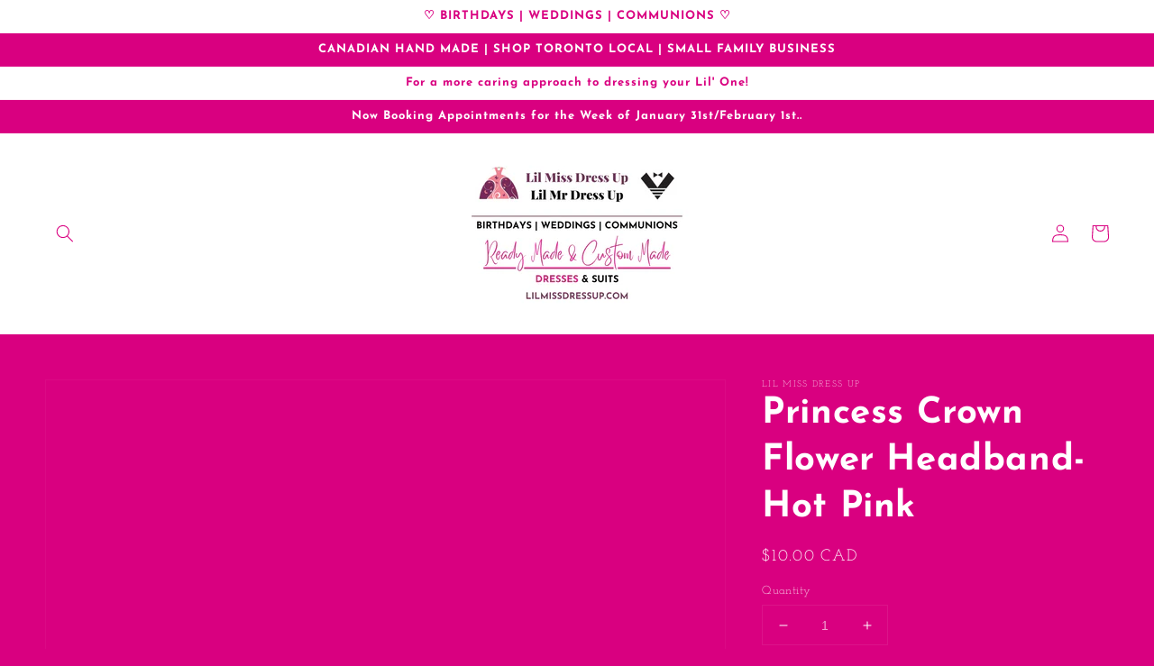

--- FILE ---
content_type: text/html; charset=utf-8
request_url: https://lilmissdressup.com/products/princess-crown-flower-headband-hot-pink
body_size: 31524
content:
<!doctype html>
<html class="no-js" lang="en">
  

  

 <head>
<script>
window.KiwiSizing = window.KiwiSizing === undefined ? {} : window.KiwiSizing;
KiwiSizing.shop = "lil-miss-dress-up.myshopify.com";


KiwiSizing.data = {
  collections: "164997234765",
  tags: "walmart",
  product: "6582002024525",
  vendor: "Lil Miss Dress Up",
  type: "",
  title: "Princess Crown Flower Headband- Hot Pink",
  images: ["\/\/lilmissdressup.com\/cdn\/shop\/products\/hotpink_63be548c-783b-4666-ab18-e57b38ffaecb.jpg?v=1738973323","\/\/lilmissdressup.com\/cdn\/shop\/products\/8adff710-771d-43e6-b3c0-7a8201af9f48_913b99db-a3aa-4f60-8eb6-a9f0c5e7e303.png?v=1675793907","\/\/lilmissdressup.com\/cdn\/shop\/products\/e7dbb999-d5a7-4497-8bd0-33d794e11e10_6110f2d2-8b8b-4c06-8bd6-fa23400912e6.jpg?v=1675800354","\/\/lilmissdressup.com\/cdn\/shop\/products\/5192ce37-6cea-43b8-b90a-1fb57438d37b_37ce1602-0ad8-404e-89b8-ad369b140eb9.jpg?v=1675804250","\/\/lilmissdressup.com\/cdn\/shop\/products\/cb05a606-122a-457e-a834-0b40c8afa06a_ca72b857-c199-438c-b200-ceb22b61468d.jpg?v=1675808137"],
  options: [{"name":"Title","position":1,"values":["Default Title"]}],
  variants: [{"id":39327271878733,"title":"Default Title","option1":"Default Title","option2":null,"option3":null,"sku":"L-3969-795044632613-M","requires_shipping":true,"taxable":true,"featured_image":null,"available":true,"name":"Princess Crown Flower Headband- Hot Pink","public_title":null,"options":["Default Title"],"price":1000,"weight":0,"compare_at_price":0,"inventory_quantity":4,"inventory_management":"shopify","inventory_policy":"deny","barcode":"795044632613","requires_selling_plan":false,"selling_plan_allocations":[]}],
};

</script>
    <meta charset="utf-8">
    <meta http-equiv="X-UA-Compatible" content="IE=edge">
    <meta name="viewport" content="width=device-width,initial-scale=1">
    <meta name="theme-color" content="">
    <link rel="canonical" href="https://lilmissdressup.com/products/princess-crown-flower-headband-hot-pink">
    <link rel="preconnect" href="https://cdn.shopify.com" crossorigin><link rel="icon" type="image/png" href="//lilmissdressup.com/cdn/shop/files/165808162_a992a9dd-e33d-4237-aa65-fba21ef35422_32x32.jpg?v=1630695020"><link rel="preconnect" href="https://fonts.shopifycdn.com" crossorigin><title>
      Princess Crown Flower Headband- Hot Pink
 &ndash; Lil Miss Dress Up</title>

    
      <meta name="description" content="WWW.LILMISSDRESSUP.COM Lil Miss Dress Up is a proud Canadian Family Small Business. We ship from our Design Studio in Toronto, Ontario. Our extensive line of Flower Girl, Communion, Pageant, Christening and  Special Occasion Dresses are all hand made with detailed precision and craftsmanship.  Our team of renowned desi">
    

    

<meta property="og:site_name" content="Lil Miss Dress Up">
<meta property="og:url" content="https://lilmissdressup.com/products/princess-crown-flower-headband-hot-pink">
<meta property="og:title" content="Princess Crown Flower Headband- Hot Pink">
<meta property="og:type" content="product">
<meta property="og:description" content="WWW.LILMISSDRESSUP.COM Lil Miss Dress Up is a proud Canadian Family Small Business. We ship from our Design Studio in Toronto, Ontario. Our extensive line of Flower Girl, Communion, Pageant, Christening and  Special Occasion Dresses are all hand made with detailed precision and craftsmanship.  Our team of renowned desi"><meta property="og:image" content="http://lilmissdressup.com/cdn/shop/products/hotpink_63be548c-783b-4666-ab18-e57b38ffaecb.jpg?v=1738973323">
  <meta property="og:image:secure_url" content="https://lilmissdressup.com/cdn/shop/products/hotpink_63be548c-783b-4666-ab18-e57b38ffaecb.jpg?v=1738973323">
  <meta property="og:image:width" content="3024">
  <meta property="og:image:height" content="3024"><meta property="og:price:amount" content="10.00">
  <meta property="og:price:currency" content="CAD"><meta name="twitter:card" content="summary_large_image">
<meta name="twitter:title" content="Princess Crown Flower Headband- Hot Pink">
<meta name="twitter:description" content="WWW.LILMISSDRESSUP.COM Lil Miss Dress Up is a proud Canadian Family Small Business. We ship from our Design Studio in Toronto, Ontario. Our extensive line of Flower Girl, Communion, Pageant, Christening and  Special Occasion Dresses are all hand made with detailed precision and craftsmanship.  Our team of renowned desi">


    <script src="//lilmissdressup.com/cdn/shop/t/15/assets/global.js?v=149218417569708675861740778637" defer="defer"></script>
    <script>window.performance && window.performance.mark && window.performance.mark('shopify.content_for_header.start');</script><meta name="google-site-verification" content="UtjHq0UBYE0UyTdk8ONaw82AB9FjPlCoNPWVneKkoYk">
<meta id="shopify-digital-wallet" name="shopify-digital-wallet" content="/8442271/digital_wallets/dialog">
<meta name="shopify-checkout-api-token" content="c65130b58a814d80ecd86c1f22ccd2ba">
<meta id="in-context-paypal-metadata" data-shop-id="8442271" data-venmo-supported="false" data-environment="production" data-locale="en_US" data-paypal-v4="true" data-currency="CAD">
<link rel="alternate" type="application/json+oembed" href="https://lilmissdressup.com/products/princess-crown-flower-headband-hot-pink.oembed">
<script async="async" src="/checkouts/internal/preloads.js?locale=en-CA"></script>
<link rel="preconnect" href="https://shop.app" crossorigin="anonymous">
<script async="async" src="https://shop.app/checkouts/internal/preloads.js?locale=en-CA&shop_id=8442271" crossorigin="anonymous"></script>
<script id="apple-pay-shop-capabilities" type="application/json">{"shopId":8442271,"countryCode":"CA","currencyCode":"CAD","merchantCapabilities":["supports3DS"],"merchantId":"gid:\/\/shopify\/Shop\/8442271","merchantName":"Lil Miss Dress Up","requiredBillingContactFields":["postalAddress","email"],"requiredShippingContactFields":["postalAddress","email"],"shippingType":"shipping","supportedNetworks":["visa","masterCard","amex","discover","interac","jcb"],"total":{"type":"pending","label":"Lil Miss Dress Up","amount":"1.00"},"shopifyPaymentsEnabled":true,"supportsSubscriptions":true}</script>
<script id="shopify-features" type="application/json">{"accessToken":"c65130b58a814d80ecd86c1f22ccd2ba","betas":["rich-media-storefront-analytics"],"domain":"lilmissdressup.com","predictiveSearch":true,"shopId":8442271,"locale":"en"}</script>
<script>var Shopify = Shopify || {};
Shopify.shop = "lil-miss-dress-up.myshopify.com";
Shopify.locale = "en";
Shopify.currency = {"active":"CAD","rate":"1.0"};
Shopify.country = "CA";
Shopify.theme = {"name":"Copy of Dawn","id":148397293805,"schema_name":"Dawn","schema_version":"2.0.0","theme_store_id":887,"role":"main"};
Shopify.theme.handle = "null";
Shopify.theme.style = {"id":null,"handle":null};
Shopify.cdnHost = "lilmissdressup.com/cdn";
Shopify.routes = Shopify.routes || {};
Shopify.routes.root = "/";</script>
<script type="module">!function(o){(o.Shopify=o.Shopify||{}).modules=!0}(window);</script>
<script>!function(o){function n(){var o=[];function n(){o.push(Array.prototype.slice.apply(arguments))}return n.q=o,n}var t=o.Shopify=o.Shopify||{};t.loadFeatures=n(),t.autoloadFeatures=n()}(window);</script>
<script>
  window.ShopifyPay = window.ShopifyPay || {};
  window.ShopifyPay.apiHost = "shop.app\/pay";
  window.ShopifyPay.redirectState = null;
</script>
<script id="shop-js-analytics" type="application/json">{"pageType":"product"}</script>
<script defer="defer" async type="module" src="//lilmissdressup.com/cdn/shopifycloud/shop-js/modules/v2/client.init-shop-cart-sync_BN7fPSNr.en.esm.js"></script>
<script defer="defer" async type="module" src="//lilmissdressup.com/cdn/shopifycloud/shop-js/modules/v2/chunk.common_Cbph3Kss.esm.js"></script>
<script defer="defer" async type="module" src="//lilmissdressup.com/cdn/shopifycloud/shop-js/modules/v2/chunk.modal_DKumMAJ1.esm.js"></script>
<script type="module">
  await import("//lilmissdressup.com/cdn/shopifycloud/shop-js/modules/v2/client.init-shop-cart-sync_BN7fPSNr.en.esm.js");
await import("//lilmissdressup.com/cdn/shopifycloud/shop-js/modules/v2/chunk.common_Cbph3Kss.esm.js");
await import("//lilmissdressup.com/cdn/shopifycloud/shop-js/modules/v2/chunk.modal_DKumMAJ1.esm.js");

  window.Shopify.SignInWithShop?.initShopCartSync?.({"fedCMEnabled":true,"windoidEnabled":true});

</script>
<script defer="defer" async type="module" src="//lilmissdressup.com/cdn/shopifycloud/shop-js/modules/v2/client.payment-terms_BxzfvcZJ.en.esm.js"></script>
<script defer="defer" async type="module" src="//lilmissdressup.com/cdn/shopifycloud/shop-js/modules/v2/chunk.common_Cbph3Kss.esm.js"></script>
<script defer="defer" async type="module" src="//lilmissdressup.com/cdn/shopifycloud/shop-js/modules/v2/chunk.modal_DKumMAJ1.esm.js"></script>
<script type="module">
  await import("//lilmissdressup.com/cdn/shopifycloud/shop-js/modules/v2/client.payment-terms_BxzfvcZJ.en.esm.js");
await import("//lilmissdressup.com/cdn/shopifycloud/shop-js/modules/v2/chunk.common_Cbph3Kss.esm.js");
await import("//lilmissdressup.com/cdn/shopifycloud/shop-js/modules/v2/chunk.modal_DKumMAJ1.esm.js");

  
</script>
<script>
  window.Shopify = window.Shopify || {};
  if (!window.Shopify.featureAssets) window.Shopify.featureAssets = {};
  window.Shopify.featureAssets['shop-js'] = {"shop-cart-sync":["modules/v2/client.shop-cart-sync_CJVUk8Jm.en.esm.js","modules/v2/chunk.common_Cbph3Kss.esm.js","modules/v2/chunk.modal_DKumMAJ1.esm.js"],"init-fed-cm":["modules/v2/client.init-fed-cm_7Fvt41F4.en.esm.js","modules/v2/chunk.common_Cbph3Kss.esm.js","modules/v2/chunk.modal_DKumMAJ1.esm.js"],"init-shop-email-lookup-coordinator":["modules/v2/client.init-shop-email-lookup-coordinator_Cc088_bR.en.esm.js","modules/v2/chunk.common_Cbph3Kss.esm.js","modules/v2/chunk.modal_DKumMAJ1.esm.js"],"init-windoid":["modules/v2/client.init-windoid_hPopwJRj.en.esm.js","modules/v2/chunk.common_Cbph3Kss.esm.js","modules/v2/chunk.modal_DKumMAJ1.esm.js"],"shop-button":["modules/v2/client.shop-button_B0jaPSNF.en.esm.js","modules/v2/chunk.common_Cbph3Kss.esm.js","modules/v2/chunk.modal_DKumMAJ1.esm.js"],"shop-cash-offers":["modules/v2/client.shop-cash-offers_DPIskqss.en.esm.js","modules/v2/chunk.common_Cbph3Kss.esm.js","modules/v2/chunk.modal_DKumMAJ1.esm.js"],"shop-toast-manager":["modules/v2/client.shop-toast-manager_CK7RT69O.en.esm.js","modules/v2/chunk.common_Cbph3Kss.esm.js","modules/v2/chunk.modal_DKumMAJ1.esm.js"],"init-shop-cart-sync":["modules/v2/client.init-shop-cart-sync_BN7fPSNr.en.esm.js","modules/v2/chunk.common_Cbph3Kss.esm.js","modules/v2/chunk.modal_DKumMAJ1.esm.js"],"init-customer-accounts-sign-up":["modules/v2/client.init-customer-accounts-sign-up_CfPf4CXf.en.esm.js","modules/v2/client.shop-login-button_DeIztwXF.en.esm.js","modules/v2/chunk.common_Cbph3Kss.esm.js","modules/v2/chunk.modal_DKumMAJ1.esm.js"],"pay-button":["modules/v2/client.pay-button_CgIwFSYN.en.esm.js","modules/v2/chunk.common_Cbph3Kss.esm.js","modules/v2/chunk.modal_DKumMAJ1.esm.js"],"init-customer-accounts":["modules/v2/client.init-customer-accounts_DQ3x16JI.en.esm.js","modules/v2/client.shop-login-button_DeIztwXF.en.esm.js","modules/v2/chunk.common_Cbph3Kss.esm.js","modules/v2/chunk.modal_DKumMAJ1.esm.js"],"avatar":["modules/v2/client.avatar_BTnouDA3.en.esm.js"],"init-shop-for-new-customer-accounts":["modules/v2/client.init-shop-for-new-customer-accounts_CsZy_esa.en.esm.js","modules/v2/client.shop-login-button_DeIztwXF.en.esm.js","modules/v2/chunk.common_Cbph3Kss.esm.js","modules/v2/chunk.modal_DKumMAJ1.esm.js"],"shop-follow-button":["modules/v2/client.shop-follow-button_BRMJjgGd.en.esm.js","modules/v2/chunk.common_Cbph3Kss.esm.js","modules/v2/chunk.modal_DKumMAJ1.esm.js"],"checkout-modal":["modules/v2/client.checkout-modal_B9Drz_yf.en.esm.js","modules/v2/chunk.common_Cbph3Kss.esm.js","modules/v2/chunk.modal_DKumMAJ1.esm.js"],"shop-login-button":["modules/v2/client.shop-login-button_DeIztwXF.en.esm.js","modules/v2/chunk.common_Cbph3Kss.esm.js","modules/v2/chunk.modal_DKumMAJ1.esm.js"],"lead-capture":["modules/v2/client.lead-capture_DXYzFM3R.en.esm.js","modules/v2/chunk.common_Cbph3Kss.esm.js","modules/v2/chunk.modal_DKumMAJ1.esm.js"],"shop-login":["modules/v2/client.shop-login_CA5pJqmO.en.esm.js","modules/v2/chunk.common_Cbph3Kss.esm.js","modules/v2/chunk.modal_DKumMAJ1.esm.js"],"payment-terms":["modules/v2/client.payment-terms_BxzfvcZJ.en.esm.js","modules/v2/chunk.common_Cbph3Kss.esm.js","modules/v2/chunk.modal_DKumMAJ1.esm.js"]};
</script>
<script>(function() {
  var isLoaded = false;
  function asyncLoad() {
    if (isLoaded) return;
    isLoaded = true;
    var urls = ["\/\/d1liekpayvooaz.cloudfront.net\/apps\/customizery\/customizery.js?shop=lil-miss-dress-up.myshopify.com"];
    for (var i = 0; i < urls.length; i++) {
      var s = document.createElement('script');
      s.type = 'text/javascript';
      s.async = true;
      s.src = urls[i];
      var x = document.getElementsByTagName('script')[0];
      x.parentNode.insertBefore(s, x);
    }
  };
  if(window.attachEvent) {
    window.attachEvent('onload', asyncLoad);
  } else {
    window.addEventListener('load', asyncLoad, false);
  }
})();</script>
<script id="__st">var __st={"a":8442271,"offset":-18000,"reqid":"5f8d8f2b-1100-47e0-b796-a1ba9e377db6-1769769802","pageurl":"lilmissdressup.com\/products\/princess-crown-flower-headband-hot-pink","u":"cf81ff763775","p":"product","rtyp":"product","rid":6582002024525};</script>
<script>window.ShopifyPaypalV4VisibilityTracking = true;</script>
<script id="captcha-bootstrap">!function(){'use strict';const t='contact',e='account',n='new_comment',o=[[t,t],['blogs',n],['comments',n],[t,'customer']],c=[[e,'customer_login'],[e,'guest_login'],[e,'recover_customer_password'],[e,'create_customer']],r=t=>t.map((([t,e])=>`form[action*='/${t}']:not([data-nocaptcha='true']) input[name='form_type'][value='${e}']`)).join(','),a=t=>()=>t?[...document.querySelectorAll(t)].map((t=>t.form)):[];function s(){const t=[...o],e=r(t);return a(e)}const i='password',u='form_key',d=['recaptcha-v3-token','g-recaptcha-response','h-captcha-response',i],f=()=>{try{return window.sessionStorage}catch{return}},m='__shopify_v',_=t=>t.elements[u];function p(t,e,n=!1){try{const o=window.sessionStorage,c=JSON.parse(o.getItem(e)),{data:r}=function(t){const{data:e,action:n}=t;return t[m]||n?{data:e,action:n}:{data:t,action:n}}(c);for(const[e,n]of Object.entries(r))t.elements[e]&&(t.elements[e].value=n);n&&o.removeItem(e)}catch(o){console.error('form repopulation failed',{error:o})}}const l='form_type',E='cptcha';function T(t){t.dataset[E]=!0}const w=window,h=w.document,L='Shopify',v='ce_forms',y='captcha';let A=!1;((t,e)=>{const n=(g='f06e6c50-85a8-45c8-87d0-21a2b65856fe',I='https://cdn.shopify.com/shopifycloud/storefront-forms-hcaptcha/ce_storefront_forms_captcha_hcaptcha.v1.5.2.iife.js',D={infoText:'Protected by hCaptcha',privacyText:'Privacy',termsText:'Terms'},(t,e,n)=>{const o=w[L][v],c=o.bindForm;if(c)return c(t,g,e,D).then(n);var r;o.q.push([[t,g,e,D],n]),r=I,A||(h.body.append(Object.assign(h.createElement('script'),{id:'captcha-provider',async:!0,src:r})),A=!0)});var g,I,D;w[L]=w[L]||{},w[L][v]=w[L][v]||{},w[L][v].q=[],w[L][y]=w[L][y]||{},w[L][y].protect=function(t,e){n(t,void 0,e),T(t)},Object.freeze(w[L][y]),function(t,e,n,w,h,L){const[v,y,A,g]=function(t,e,n){const i=e?o:[],u=t?c:[],d=[...i,...u],f=r(d),m=r(i),_=r(d.filter((([t,e])=>n.includes(e))));return[a(f),a(m),a(_),s()]}(w,h,L),I=t=>{const e=t.target;return e instanceof HTMLFormElement?e:e&&e.form},D=t=>v().includes(t);t.addEventListener('submit',(t=>{const e=I(t);if(!e)return;const n=D(e)&&!e.dataset.hcaptchaBound&&!e.dataset.recaptchaBound,o=_(e),c=g().includes(e)&&(!o||!o.value);(n||c)&&t.preventDefault(),c&&!n&&(function(t){try{if(!f())return;!function(t){const e=f();if(!e)return;const n=_(t);if(!n)return;const o=n.value;o&&e.removeItem(o)}(t);const e=Array.from(Array(32),(()=>Math.random().toString(36)[2])).join('');!function(t,e){_(t)||t.append(Object.assign(document.createElement('input'),{type:'hidden',name:u})),t.elements[u].value=e}(t,e),function(t,e){const n=f();if(!n)return;const o=[...t.querySelectorAll(`input[type='${i}']`)].map((({name:t})=>t)),c=[...d,...o],r={};for(const[a,s]of new FormData(t).entries())c.includes(a)||(r[a]=s);n.setItem(e,JSON.stringify({[m]:1,action:t.action,data:r}))}(t,e)}catch(e){console.error('failed to persist form',e)}}(e),e.submit())}));const S=(t,e)=>{t&&!t.dataset[E]&&(n(t,e.some((e=>e===t))),T(t))};for(const o of['focusin','change'])t.addEventListener(o,(t=>{const e=I(t);D(e)&&S(e,y())}));const B=e.get('form_key'),M=e.get(l),P=B&&M;t.addEventListener('DOMContentLoaded',(()=>{const t=y();if(P)for(const e of t)e.elements[l].value===M&&p(e,B);[...new Set([...A(),...v().filter((t=>'true'===t.dataset.shopifyCaptcha))])].forEach((e=>S(e,t)))}))}(h,new URLSearchParams(w.location.search),n,t,e,['guest_login'])})(!0,!0)}();</script>
<script integrity="sha256-4kQ18oKyAcykRKYeNunJcIwy7WH5gtpwJnB7kiuLZ1E=" data-source-attribution="shopify.loadfeatures" defer="defer" src="//lilmissdressup.com/cdn/shopifycloud/storefront/assets/storefront/load_feature-a0a9edcb.js" crossorigin="anonymous"></script>
<script crossorigin="anonymous" defer="defer" src="//lilmissdressup.com/cdn/shopifycloud/storefront/assets/shopify_pay/storefront-65b4c6d7.js?v=20250812"></script>
<script data-source-attribution="shopify.dynamic_checkout.dynamic.init">var Shopify=Shopify||{};Shopify.PaymentButton=Shopify.PaymentButton||{isStorefrontPortableWallets:!0,init:function(){window.Shopify.PaymentButton.init=function(){};var t=document.createElement("script");t.src="https://lilmissdressup.com/cdn/shopifycloud/portable-wallets/latest/portable-wallets.en.js",t.type="module",document.head.appendChild(t)}};
</script>
<script data-source-attribution="shopify.dynamic_checkout.buyer_consent">
  function portableWalletsHideBuyerConsent(e){var t=document.getElementById("shopify-buyer-consent"),n=document.getElementById("shopify-subscription-policy-button");t&&n&&(t.classList.add("hidden"),t.setAttribute("aria-hidden","true"),n.removeEventListener("click",e))}function portableWalletsShowBuyerConsent(e){var t=document.getElementById("shopify-buyer-consent"),n=document.getElementById("shopify-subscription-policy-button");t&&n&&(t.classList.remove("hidden"),t.removeAttribute("aria-hidden"),n.addEventListener("click",e))}window.Shopify?.PaymentButton&&(window.Shopify.PaymentButton.hideBuyerConsent=portableWalletsHideBuyerConsent,window.Shopify.PaymentButton.showBuyerConsent=portableWalletsShowBuyerConsent);
</script>
<script data-source-attribution="shopify.dynamic_checkout.cart.bootstrap">document.addEventListener("DOMContentLoaded",(function(){function t(){return document.querySelector("shopify-accelerated-checkout-cart, shopify-accelerated-checkout")}if(t())Shopify.PaymentButton.init();else{new MutationObserver((function(e,n){t()&&(Shopify.PaymentButton.init(),n.disconnect())})).observe(document.body,{childList:!0,subtree:!0})}}));
</script>
<link id="shopify-accelerated-checkout-styles" rel="stylesheet" media="screen" href="https://lilmissdressup.com/cdn/shopifycloud/portable-wallets/latest/accelerated-checkout-backwards-compat.css" crossorigin="anonymous">
<style id="shopify-accelerated-checkout-cart">
        #shopify-buyer-consent {
  margin-top: 1em;
  display: inline-block;
  width: 100%;
}

#shopify-buyer-consent.hidden {
  display: none;
}

#shopify-subscription-policy-button {
  background: none;
  border: none;
  padding: 0;
  text-decoration: underline;
  font-size: inherit;
  cursor: pointer;
}

#shopify-subscription-policy-button::before {
  box-shadow: none;
}

      </style>
<script id="sections-script" data-sections="main-product,product-recommendations,header,footer" defer="defer" src="//lilmissdressup.com/cdn/shop/t/15/compiled_assets/scripts.js?v=4224"></script>
<script>window.performance && window.performance.mark && window.performance.mark('shopify.content_for_header.end');</script>


    <style data-shopify>
      @font-face {
  font-family: "Josefin Slab";
  font-weight: 400;
  font-style: normal;
  font-display: swap;
  src: url("//lilmissdressup.com/cdn/fonts/josefin_slab/josefinslab_n4.5eb436383dc79c43d62e801d55f2f91b003f4e44.woff2") format("woff2"),
       url("//lilmissdressup.com/cdn/fonts/josefin_slab/josefinslab_n4.a98166462a52f87b8445073312a28c6c1ace7890.woff") format("woff");
}

      @font-face {
  font-family: "Josefin Slab";
  font-weight: 700;
  font-style: normal;
  font-display: swap;
  src: url("//lilmissdressup.com/cdn/fonts/josefin_slab/josefinslab_n7.6d1e7a605b286770cc71d43c22f682756a3a8ef3.woff2") format("woff2"),
       url("//lilmissdressup.com/cdn/fonts/josefin_slab/josefinslab_n7.e81d27e5d3c35fe18923d706328e26464f46fd21.woff") format("woff");
}

      @font-face {
  font-family: "Josefin Slab";
  font-weight: 400;
  font-style: italic;
  font-display: swap;
  src: url("//lilmissdressup.com/cdn/fonts/josefin_slab/josefinslab_i4.554be37273d44677f19fcece67e2ac1be3bf7d0e.woff2") format("woff2"),
       url("//lilmissdressup.com/cdn/fonts/josefin_slab/josefinslab_i4.559fcca2906b771e62965fc4b4341fe9e561fee1.woff") format("woff");
}

      @font-face {
  font-family: "Josefin Slab";
  font-weight: 700;
  font-style: italic;
  font-display: swap;
  src: url("//lilmissdressup.com/cdn/fonts/josefin_slab/josefinslab_i7.4734a351ee38dfdb86b71431ac9479203b674ac3.woff2") format("woff2"),
       url("//lilmissdressup.com/cdn/fonts/josefin_slab/josefinslab_i7.02ced8b20281c8a24cf7c5be6f6c36f2de6d537b.woff") format("woff");
}

      @font-face {
  font-family: "Josefin Sans";
  font-weight: 700;
  font-style: normal;
  font-display: swap;
  src: url("//lilmissdressup.com/cdn/fonts/josefin_sans/josefinsans_n7.4edc746dce14b53e39df223fba72d5f37c3d525d.woff2") format("woff2"),
       url("//lilmissdressup.com/cdn/fonts/josefin_sans/josefinsans_n7.051568b12ab464ee8f0241094cdd7a1c80fbd08d.woff") format("woff");
}


      :root {
        --font-body-family: "Josefin Slab", serif;
        --font-body-style: normal;
        --font-body-weight: 400;

        --font-heading-family: "Josefin Sans", sans-serif;
        --font-heading-style: normal;
        --font-heading-weight: 700;

        --color-base-text: 255, 255, 255;
        --color-base-background-1: 217, 0, 128;
        --color-base-background-2: 255, 255, 255;
        --color-base-solid-button-labels: 217, 0, 128;
        --color-base-outline-button-labels: 217, 0, 128;
        --color-base-accent-1: 255, 255, 255;
        --color-base-accent-2: 255, 255, 255;
        --payment-terms-background-color: #d90080;

        --gradient-base-background-1: #d90080;
        --gradient-base-background-2: #ffffff;
        --gradient-base-accent-1: #ffffff;
        --gradient-base-accent-2: #ffffff;

        --page-width: 160rem;
      }

      *,
      *::before,
      *::after {
        box-sizing: inherit;
      }

      html {
        box-sizing: border-box;
        font-size: 62.5%;
        height: 100%;
      }

      body {
        display: grid;
        grid-template-rows: auto auto 1fr auto;
        grid-template-columns: 100%;
        min-height: 100%;
        margin: 0;
        font-size: 1.5rem;
        letter-spacing: 0.06rem;
        line-height: 1.8;
        font-family: var(--font-body-family);
        font-style: var(--font-body-style);
        font-weight: var(--font-body-weight);
      }

      @media screen and (min-width: 750px) {
        body {
          font-size: 1.6rem;
        }
      }
    </style>

    <link href="//lilmissdressup.com/cdn/shop/t/15/assets/base.css?v=134902660327554609201740778637" rel="stylesheet" type="text/css" media="all" />
<link rel="preload" as="font" href="//lilmissdressup.com/cdn/fonts/josefin_slab/josefinslab_n4.5eb436383dc79c43d62e801d55f2f91b003f4e44.woff2" type="font/woff2" crossorigin><link rel="preload" as="font" href="//lilmissdressup.com/cdn/fonts/josefin_sans/josefinsans_n7.4edc746dce14b53e39df223fba72d5f37c3d525d.woff2" type="font/woff2" crossorigin><link rel="stylesheet" href="//lilmissdressup.com/cdn/shop/t/15/assets/component-predictive-search.css?v=18325970143817553471740778637" media="print" onload="this.media='all'"><script>document.documentElement.className = document.documentElement.className.replace('no-js', 'js');</script>
  <!-- BEGIN app block: shopify://apps/hulk-form-builder/blocks/app-embed/b6b8dd14-356b-4725-a4ed-77232212b3c3 --><!-- BEGIN app snippet: hulkapps-formbuilder-theme-ext --><script type="text/javascript">
  
  if (typeof window.formbuilder_customer != "object") {
        window.formbuilder_customer = {}
  }

  window.hulkFormBuilder = {
    form_data: {"form_xW0YmJVDChzECrtGszN0LQ":{"uuid":"xW0YmJVDChzECrtGszN0LQ","form_name":"Appointment Booking Form","form_data":{"div_back_gradient_1":"#fff","div_back_gradient_2":"#fff","back_color":"#fff","form_title":"\u003cdiv\u003e\u003cspan style=\"color:#ffffff;\"\u003ePlease Answer the Following Questions in order for us to Book Your Request for an Appointment.\u003c\/span\u003e\u003c\/div\u003e\n","form_submit":"Submit","after_submit":"hideAndmessage","after_submit_msg":"","captcha_enable":"no","label_style":"inlineLabels","input_border_radius":"2","back_type":"transparent","input_back_color":"#fff","input_back_color_hover":"#fff","back_shadow":"none","label_font_clr":"#333333","input_font_clr":"#333333","button_align":"fullBtn","button_clr":"#fff","button_back_clr":"#333333","button_border_radius":"2","form_width":"100%","form_border_size":"2","form_border_clr":"#c7c7c7","form_border_radius":"1","label_font_size":"14","input_font_size":"12","button_font_size":"16","form_padding":"35","input_border_color":"#ccc","input_border_color_hover":"#ccc","btn_border_clr":"#333333","btn_border_size":"1","form_name":"Appointment Booking Form","":"info@lilmissdressup.com","form_access_message":"\u003cp\u003ePlease login to access the form\u003cbr\u003eDo not have an account? Create account\u003c\/p\u003e","form_banner":"https:\/\/form-builder-by-hulkapps.s3.amazonaws.com\/uploads\/lil-miss-dress-up.myshopify.com\/backend_image\/STYLE__1_.png","banner_img_height":"250","banner_img_width":"250","form_banner_alignment":"center","formElements":[{"type":"text","position":0,"label":"First Name","customClass":"","halfwidth":"no","Conditions":{},"page_number":1,"centerfield":"no","required":"yes"},{"type":"text","position":1,"label":"Last Name","halfwidth":"no","Conditions":{},"page_number":1,"required":"yes"},{"type":"email","position":2,"label":"Email","required":"yes","email_confirm":"yes","Conditions":{},"page_number":1},{"Conditions":{},"type":"select","position":3,"label":"What kind of Appointment are you booking for?","values":"Ready to Buy 1st Birthday Dress (Girls)\nCustom Made-to-Order 1st Birthday Dress (over $150)\n1st Birthday Outfit (Boys)\nBoys Formal Suit Selection\/Measuring\nReady to Buy Flower Girl Dress (under $150)\nCustom Made-to Order Flower Girl Dress (over $200)\nCustom Made-to Order Colour Dress (over $200)\nReady to Buy First Communion Dress (under $150)\nCustom Made-to Order First Communion Dress (over $200)\nOther","elementCost":{},"required":"yes","other_value":"yes","other_value_label":"Other","page_number":1},{"Conditions":{},"type":"select","position":4,"label":"What size dress are you looking for?","values":"Baby under 12M\nTurning 1 Years Old\n2\n3\n4\n5\n6\n7\n8\n9\n10\n11\n12\n13\n14\n15\n16","elementCost":{},"required":"yes","page_number":1},{"Conditions":{},"type":"textarea","position":5,"label":"What colour are you looking for?","required":"yes","page_number":1},{"Conditions":{},"type":"select","position":6,"label":"Appointments Available only on Saturdays\/Sundays.  What is your Preferred Day?","required":"yes","values":"Saturday\nSunday","elementCost":{},"page_number":1},{"Conditions":{},"type":"select","position":7,"label":"What is your Preferred Timeslot?","required":"yes","values":"12pm-1pm\n1pm-2pm\n2pm-3pm","elementCost":{},"page_number":1}]},"is_spam_form":false,"shop_uuid":"QQvDMrV-rdglK3DOLaYQCA","shop_timezone":"America\/New_York","shop_id":111876,"shop_is_after_submit_enabled":true,"shop_shopify_plan":"Basic","shop_shopify_domain":"lil-miss-dress-up.myshopify.com"}},
    shop_data: {"shop_QQvDMrV-rdglK3DOLaYQCA":{"shop_uuid":"QQvDMrV-rdglK3DOLaYQCA","shop_timezone":"America\/New_York","shop_id":111876,"shop_is_after_submit_enabled":true,"shop_shopify_plan":"Basic","shop_shopify_domain":"lil-miss-dress-up.myshopify.com","shop_created_at":"2024-07-13T00:23:49.756Z","is_skip_metafield":false,"shop_deleted":false,"shop_disabled":false}},
    settings_data: {"shop_settings":{"shop_customise_msgs":[],"default_customise_msgs":{"is_required":"is required","thank_you":"Thank you! The form was submitted successfully.","processing":"Processing...","valid_data":"Please provide valid data","valid_email":"Provide valid email format","valid_tags":"HTML Tags are not allowed","valid_phone":"Provide valid phone number","valid_captcha":"Please provide valid captcha response","valid_url":"Provide valid URL","only_number_alloud":"Provide valid number in","number_less":"must be less than","number_more":"must be more than","image_must_less":"Image must be less than 20MB","image_number":"Images allowed","image_extension":"Invalid extension! Please provide image file","error_image_upload":"Error in image upload. Please try again.","error_file_upload":"Error in file upload. Please try again.","your_response":"Your response","error_form_submit":"Error occur.Please try again after sometime.","email_submitted":"Form with this email is already submitted","invalid_email_by_zerobounce":"The email address you entered appears to be invalid. Please check it and try again.","download_file":"Download file","card_details_invalid":"Your card details are invalid","card_details":"Card details","please_enter_card_details":"Please enter card details","card_number":"Card number","exp_mm":"Exp MM","exp_yy":"Exp YY","crd_cvc":"CVV","payment_value":"Payment amount","please_enter_payment_amount":"Please enter payment amount","address1":"Address line 1","address2":"Address line 2","city":"City","province":"Province","zipcode":"Zip code","country":"Country","blocked_domain":"This form does not accept addresses from","file_must_less":"File must be less than 20MB","file_extension":"Invalid extension! Please provide file","only_file_number_alloud":"files allowed","previous":"Previous","next":"Next","must_have_a_input":"Please enter at least one field.","please_enter_required_data":"Please enter required data","atleast_one_special_char":"Include at least one special character","atleast_one_lowercase_char":"Include at least one lowercase character","atleast_one_uppercase_char":"Include at least one uppercase character","atleast_one_number":"Include at least one number","must_have_8_chars":"Must have 8 characters long","be_between_8_and_12_chars":"Be between 8 and 12 characters long","please_select":"Please Select","phone_submitted":"Form with this phone number is already submitted","user_res_parse_error":"Error while submitting the form","valid_same_values":"values must be same","product_choice_clear_selection":"Clear Selection","picture_choice_clear_selection":"Clear Selection","remove_all_for_file_image_upload":"Remove All","invalid_file_type_for_image_upload":"You can't upload files of this type.","invalid_file_type_for_signature_upload":"You can't upload files of this type.","max_files_exceeded_for_file_upload":"You can not upload any more files.","max_files_exceeded_for_image_upload":"You can not upload any more files.","file_already_exist":"File already uploaded","max_limit_exceed":"You have added the maximum number of text fields.","cancel_upload_for_file_upload":"Cancel upload","cancel_upload_for_image_upload":"Cancel upload","cancel_upload_for_signature_upload":"Cancel upload"},"shop_blocked_domains":[]}},
    features_data: {"shop_plan_features":{"shop_plan_features":["unlimited-forms","full-design-customization","export-form-submissions","multiple-recipients-for-form-submissions","multiple-admin-notifications","enable-captcha","unlimited-file-uploads","save-submitted-form-data","set-auto-response-message","conditional-logic","form-banner","save-as-draft-facility","include-user-response-in-admin-email","disable-form-submission","file-upload"]}},
    shop: null,
    shop_id: null,
    plan_features: null,
    validateDoubleQuotes: false,
    assets: {
      extraFunctions: "https://cdn.shopify.com/extensions/019bb5ee-ec40-7527-955d-c1b8751eb060/form-builder-by-hulkapps-50/assets/extra-functions.js",
      extraStyles: "https://cdn.shopify.com/extensions/019bb5ee-ec40-7527-955d-c1b8751eb060/form-builder-by-hulkapps-50/assets/extra-styles.css",
      bootstrapStyles: "https://cdn.shopify.com/extensions/019bb5ee-ec40-7527-955d-c1b8751eb060/form-builder-by-hulkapps-50/assets/theme-app-extension-bootstrap.css"
    },
    translations: {
      htmlTagNotAllowed: "HTML Tags are not allowed",
      sqlQueryNotAllowed: "SQL Queries are not allowed",
      doubleQuoteNotAllowed: "Double quotes are not allowed",
      vorwerkHttpWwwNotAllowed: "The words \u0026#39;http\u0026#39; and \u0026#39;www\u0026#39; are not allowed. Please remove them and try again.",
      maxTextFieldsReached: "You have added the maximum number of text fields.",
      avoidNegativeWords: "Avoid negative words: Don\u0026#39;t use negative words in your contact message.",
      customDesignOnly: "This form is for custom designs requests. For general inquiries please contact our team at info@stagheaddesigns.com",
      zerobounceApiErrorMsg: "We couldn\u0026#39;t verify your email due to a technical issue. Please try again later.",
    }

  }

  

  window.FbThemeAppExtSettingsHash = {}
  
</script><!-- END app snippet --><!-- END app block --><script src="https://cdn.shopify.com/extensions/019bb5ee-ec40-7527-955d-c1b8751eb060/form-builder-by-hulkapps-50/assets/form-builder-script.js" type="text/javascript" defer="defer"></script>
<link href="https://monorail-edge.shopifysvc.com" rel="dns-prefetch">
<script>(function(){if ("sendBeacon" in navigator && "performance" in window) {try {var session_token_from_headers = performance.getEntriesByType('navigation')[0].serverTiming.find(x => x.name == '_s').description;} catch {var session_token_from_headers = undefined;}var session_cookie_matches = document.cookie.match(/_shopify_s=([^;]*)/);var session_token_from_cookie = session_cookie_matches && session_cookie_matches.length === 2 ? session_cookie_matches[1] : "";var session_token = session_token_from_headers || session_token_from_cookie || "";function handle_abandonment_event(e) {var entries = performance.getEntries().filter(function(entry) {return /monorail-edge.shopifysvc.com/.test(entry.name);});if (!window.abandonment_tracked && entries.length === 0) {window.abandonment_tracked = true;var currentMs = Date.now();var navigation_start = performance.timing.navigationStart;var payload = {shop_id: 8442271,url: window.location.href,navigation_start,duration: currentMs - navigation_start,session_token,page_type: "product"};window.navigator.sendBeacon("https://monorail-edge.shopifysvc.com/v1/produce", JSON.stringify({schema_id: "online_store_buyer_site_abandonment/1.1",payload: payload,metadata: {event_created_at_ms: currentMs,event_sent_at_ms: currentMs}}));}}window.addEventListener('pagehide', handle_abandonment_event);}}());</script>
<script id="web-pixels-manager-setup">(function e(e,d,r,n,o){if(void 0===o&&(o={}),!Boolean(null===(a=null===(i=window.Shopify)||void 0===i?void 0:i.analytics)||void 0===a?void 0:a.replayQueue)){var i,a;window.Shopify=window.Shopify||{};var t=window.Shopify;t.analytics=t.analytics||{};var s=t.analytics;s.replayQueue=[],s.publish=function(e,d,r){return s.replayQueue.push([e,d,r]),!0};try{self.performance.mark("wpm:start")}catch(e){}var l=function(){var e={modern:/Edge?\/(1{2}[4-9]|1[2-9]\d|[2-9]\d{2}|\d{4,})\.\d+(\.\d+|)|Firefox\/(1{2}[4-9]|1[2-9]\d|[2-9]\d{2}|\d{4,})\.\d+(\.\d+|)|Chrom(ium|e)\/(9{2}|\d{3,})\.\d+(\.\d+|)|(Maci|X1{2}).+ Version\/(15\.\d+|(1[6-9]|[2-9]\d|\d{3,})\.\d+)([,.]\d+|)( \(\w+\)|)( Mobile\/\w+|) Safari\/|Chrome.+OPR\/(9{2}|\d{3,})\.\d+\.\d+|(CPU[ +]OS|iPhone[ +]OS|CPU[ +]iPhone|CPU IPhone OS|CPU iPad OS)[ +]+(15[._]\d+|(1[6-9]|[2-9]\d|\d{3,})[._]\d+)([._]\d+|)|Android:?[ /-](13[3-9]|1[4-9]\d|[2-9]\d{2}|\d{4,})(\.\d+|)(\.\d+|)|Android.+Firefox\/(13[5-9]|1[4-9]\d|[2-9]\d{2}|\d{4,})\.\d+(\.\d+|)|Android.+Chrom(ium|e)\/(13[3-9]|1[4-9]\d|[2-9]\d{2}|\d{4,})\.\d+(\.\d+|)|SamsungBrowser\/([2-9]\d|\d{3,})\.\d+/,legacy:/Edge?\/(1[6-9]|[2-9]\d|\d{3,})\.\d+(\.\d+|)|Firefox\/(5[4-9]|[6-9]\d|\d{3,})\.\d+(\.\d+|)|Chrom(ium|e)\/(5[1-9]|[6-9]\d|\d{3,})\.\d+(\.\d+|)([\d.]+$|.*Safari\/(?![\d.]+ Edge\/[\d.]+$))|(Maci|X1{2}).+ Version\/(10\.\d+|(1[1-9]|[2-9]\d|\d{3,})\.\d+)([,.]\d+|)( \(\w+\)|)( Mobile\/\w+|) Safari\/|Chrome.+OPR\/(3[89]|[4-9]\d|\d{3,})\.\d+\.\d+|(CPU[ +]OS|iPhone[ +]OS|CPU[ +]iPhone|CPU IPhone OS|CPU iPad OS)[ +]+(10[._]\d+|(1[1-9]|[2-9]\d|\d{3,})[._]\d+)([._]\d+|)|Android:?[ /-](13[3-9]|1[4-9]\d|[2-9]\d{2}|\d{4,})(\.\d+|)(\.\d+|)|Mobile Safari.+OPR\/([89]\d|\d{3,})\.\d+\.\d+|Android.+Firefox\/(13[5-9]|1[4-9]\d|[2-9]\d{2}|\d{4,})\.\d+(\.\d+|)|Android.+Chrom(ium|e)\/(13[3-9]|1[4-9]\d|[2-9]\d{2}|\d{4,})\.\d+(\.\d+|)|Android.+(UC? ?Browser|UCWEB|U3)[ /]?(15\.([5-9]|\d{2,})|(1[6-9]|[2-9]\d|\d{3,})\.\d+)\.\d+|SamsungBrowser\/(5\.\d+|([6-9]|\d{2,})\.\d+)|Android.+MQ{2}Browser\/(14(\.(9|\d{2,})|)|(1[5-9]|[2-9]\d|\d{3,})(\.\d+|))(\.\d+|)|K[Aa][Ii]OS\/(3\.\d+|([4-9]|\d{2,})\.\d+)(\.\d+|)/},d=e.modern,r=e.legacy,n=navigator.userAgent;return n.match(d)?"modern":n.match(r)?"legacy":"unknown"}(),u="modern"===l?"modern":"legacy",c=(null!=n?n:{modern:"",legacy:""})[u],f=function(e){return[e.baseUrl,"/wpm","/b",e.hashVersion,"modern"===e.buildTarget?"m":"l",".js"].join("")}({baseUrl:d,hashVersion:r,buildTarget:u}),m=function(e){var d=e.version,r=e.bundleTarget,n=e.surface,o=e.pageUrl,i=e.monorailEndpoint;return{emit:function(e){var a=e.status,t=e.errorMsg,s=(new Date).getTime(),l=JSON.stringify({metadata:{event_sent_at_ms:s},events:[{schema_id:"web_pixels_manager_load/3.1",payload:{version:d,bundle_target:r,page_url:o,status:a,surface:n,error_msg:t},metadata:{event_created_at_ms:s}}]});if(!i)return console&&console.warn&&console.warn("[Web Pixels Manager] No Monorail endpoint provided, skipping logging."),!1;try{return self.navigator.sendBeacon.bind(self.navigator)(i,l)}catch(e){}var u=new XMLHttpRequest;try{return u.open("POST",i,!0),u.setRequestHeader("Content-Type","text/plain"),u.send(l),!0}catch(e){return console&&console.warn&&console.warn("[Web Pixels Manager] Got an unhandled error while logging to Monorail."),!1}}}}({version:r,bundleTarget:l,surface:e.surface,pageUrl:self.location.href,monorailEndpoint:e.monorailEndpoint});try{o.browserTarget=l,function(e){var d=e.src,r=e.async,n=void 0===r||r,o=e.onload,i=e.onerror,a=e.sri,t=e.scriptDataAttributes,s=void 0===t?{}:t,l=document.createElement("script"),u=document.querySelector("head"),c=document.querySelector("body");if(l.async=n,l.src=d,a&&(l.integrity=a,l.crossOrigin="anonymous"),s)for(var f in s)if(Object.prototype.hasOwnProperty.call(s,f))try{l.dataset[f]=s[f]}catch(e){}if(o&&l.addEventListener("load",o),i&&l.addEventListener("error",i),u)u.appendChild(l);else{if(!c)throw new Error("Did not find a head or body element to append the script");c.appendChild(l)}}({src:f,async:!0,onload:function(){if(!function(){var e,d;return Boolean(null===(d=null===(e=window.Shopify)||void 0===e?void 0:e.analytics)||void 0===d?void 0:d.initialized)}()){var d=window.webPixelsManager.init(e)||void 0;if(d){var r=window.Shopify.analytics;r.replayQueue.forEach((function(e){var r=e[0],n=e[1],o=e[2];d.publishCustomEvent(r,n,o)})),r.replayQueue=[],r.publish=d.publishCustomEvent,r.visitor=d.visitor,r.initialized=!0}}},onerror:function(){return m.emit({status:"failed",errorMsg:"".concat(f," has failed to load")})},sri:function(e){var d=/^sha384-[A-Za-z0-9+/=]+$/;return"string"==typeof e&&d.test(e)}(c)?c:"",scriptDataAttributes:o}),m.emit({status:"loading"})}catch(e){m.emit({status:"failed",errorMsg:(null==e?void 0:e.message)||"Unknown error"})}}})({shopId: 8442271,storefrontBaseUrl: "https://lilmissdressup.com",extensionsBaseUrl: "https://extensions.shopifycdn.com/cdn/shopifycloud/web-pixels-manager",monorailEndpoint: "https://monorail-edge.shopifysvc.com/unstable/produce_batch",surface: "storefront-renderer",enabledBetaFlags: ["2dca8a86"],webPixelsConfigList: [{"id":"507183341","configuration":"{\"config\":\"{\\\"pixel_id\\\":\\\"G-00TGXMSGPR\\\",\\\"target_country\\\":\\\"CA\\\",\\\"gtag_events\\\":[{\\\"type\\\":\\\"search\\\",\\\"action_label\\\":[\\\"G-00TGXMSGPR\\\",\\\"AW-364870438\\\/IFrYCJa0u_8CEKb2_a0B\\\"]},{\\\"type\\\":\\\"begin_checkout\\\",\\\"action_label\\\":[\\\"G-00TGXMSGPR\\\",\\\"AW-364870438\\\/kHtbCJO0u_8CEKb2_a0B\\\"]},{\\\"type\\\":\\\"view_item\\\",\\\"action_label\\\":[\\\"G-00TGXMSGPR\\\",\\\"AW-364870438\\\/bhaRCI20u_8CEKb2_a0B\\\",\\\"MC-6DT3PQGP5K\\\"]},{\\\"type\\\":\\\"purchase\\\",\\\"action_label\\\":[\\\"G-00TGXMSGPR\\\",\\\"AW-364870438\\\/P7WwCIq0u_8CEKb2_a0B\\\",\\\"MC-6DT3PQGP5K\\\"]},{\\\"type\\\":\\\"page_view\\\",\\\"action_label\\\":[\\\"G-00TGXMSGPR\\\",\\\"AW-364870438\\\/kxFYCIe0u_8CEKb2_a0B\\\",\\\"MC-6DT3PQGP5K\\\"]},{\\\"type\\\":\\\"add_payment_info\\\",\\\"action_label\\\":[\\\"G-00TGXMSGPR\\\",\\\"AW-364870438\\\/oJgiCJm0u_8CEKb2_a0B\\\"]},{\\\"type\\\":\\\"add_to_cart\\\",\\\"action_label\\\":[\\\"G-00TGXMSGPR\\\",\\\"AW-364870438\\\/XPWRCJC0u_8CEKb2_a0B\\\"]}],\\\"enable_monitoring_mode\\\":false}\"}","eventPayloadVersion":"v1","runtimeContext":"OPEN","scriptVersion":"b2a88bafab3e21179ed38636efcd8a93","type":"APP","apiClientId":1780363,"privacyPurposes":[],"dataSharingAdjustments":{"protectedCustomerApprovalScopes":["read_customer_address","read_customer_email","read_customer_name","read_customer_personal_data","read_customer_phone"]}},{"id":"230654189","configuration":"{\"pixel_id\":\"267629123592597\",\"pixel_type\":\"facebook_pixel\",\"metaapp_system_user_token\":\"-\"}","eventPayloadVersion":"v1","runtimeContext":"OPEN","scriptVersion":"ca16bc87fe92b6042fbaa3acc2fbdaa6","type":"APP","apiClientId":2329312,"privacyPurposes":["ANALYTICS","MARKETING","SALE_OF_DATA"],"dataSharingAdjustments":{"protectedCustomerApprovalScopes":["read_customer_address","read_customer_email","read_customer_name","read_customer_personal_data","read_customer_phone"]}},{"id":"shopify-app-pixel","configuration":"{}","eventPayloadVersion":"v1","runtimeContext":"STRICT","scriptVersion":"0450","apiClientId":"shopify-pixel","type":"APP","privacyPurposes":["ANALYTICS","MARKETING"]},{"id":"shopify-custom-pixel","eventPayloadVersion":"v1","runtimeContext":"LAX","scriptVersion":"0450","apiClientId":"shopify-pixel","type":"CUSTOM","privacyPurposes":["ANALYTICS","MARKETING"]}],isMerchantRequest: false,initData: {"shop":{"name":"Lil Miss Dress Up","paymentSettings":{"currencyCode":"CAD"},"myshopifyDomain":"lil-miss-dress-up.myshopify.com","countryCode":"CA","storefrontUrl":"https:\/\/lilmissdressup.com"},"customer":null,"cart":null,"checkout":null,"productVariants":[{"price":{"amount":10.0,"currencyCode":"CAD"},"product":{"title":"Princess Crown Flower Headband- Hot Pink","vendor":"Lil Miss Dress Up","id":"6582002024525","untranslatedTitle":"Princess Crown Flower Headband- Hot Pink","url":"\/products\/princess-crown-flower-headband-hot-pink","type":""},"id":"39327271878733","image":{"src":"\/\/lilmissdressup.com\/cdn\/shop\/products\/hotpink_63be548c-783b-4666-ab18-e57b38ffaecb.jpg?v=1738973323"},"sku":"L-3969-795044632613-M","title":"Default Title","untranslatedTitle":"Default Title"}],"purchasingCompany":null},},"https://lilmissdressup.com/cdn","1d2a099fw23dfb22ep557258f5m7a2edbae",{"modern":"","legacy":""},{"shopId":"8442271","storefrontBaseUrl":"https:\/\/lilmissdressup.com","extensionBaseUrl":"https:\/\/extensions.shopifycdn.com\/cdn\/shopifycloud\/web-pixels-manager","surface":"storefront-renderer","enabledBetaFlags":"[\"2dca8a86\"]","isMerchantRequest":"false","hashVersion":"1d2a099fw23dfb22ep557258f5m7a2edbae","publish":"custom","events":"[[\"page_viewed\",{}],[\"product_viewed\",{\"productVariant\":{\"price\":{\"amount\":10.0,\"currencyCode\":\"CAD\"},\"product\":{\"title\":\"Princess Crown Flower Headband- Hot Pink\",\"vendor\":\"Lil Miss Dress Up\",\"id\":\"6582002024525\",\"untranslatedTitle\":\"Princess Crown Flower Headband- Hot Pink\",\"url\":\"\/products\/princess-crown-flower-headband-hot-pink\",\"type\":\"\"},\"id\":\"39327271878733\",\"image\":{\"src\":\"\/\/lilmissdressup.com\/cdn\/shop\/products\/hotpink_63be548c-783b-4666-ab18-e57b38ffaecb.jpg?v=1738973323\"},\"sku\":\"L-3969-795044632613-M\",\"title\":\"Default Title\",\"untranslatedTitle\":\"Default Title\"}}]]"});</script><script>
  window.ShopifyAnalytics = window.ShopifyAnalytics || {};
  window.ShopifyAnalytics.meta = window.ShopifyAnalytics.meta || {};
  window.ShopifyAnalytics.meta.currency = 'CAD';
  var meta = {"product":{"id":6582002024525,"gid":"gid:\/\/shopify\/Product\/6582002024525","vendor":"Lil Miss Dress Up","type":"","handle":"princess-crown-flower-headband-hot-pink","variants":[{"id":39327271878733,"price":1000,"name":"Princess Crown Flower Headband- Hot Pink","public_title":null,"sku":"L-3969-795044632613-M"}],"remote":false},"page":{"pageType":"product","resourceType":"product","resourceId":6582002024525,"requestId":"5f8d8f2b-1100-47e0-b796-a1ba9e377db6-1769769802"}};
  for (var attr in meta) {
    window.ShopifyAnalytics.meta[attr] = meta[attr];
  }
</script>
<script class="analytics">
  (function () {
    var customDocumentWrite = function(content) {
      var jquery = null;

      if (window.jQuery) {
        jquery = window.jQuery;
      } else if (window.Checkout && window.Checkout.$) {
        jquery = window.Checkout.$;
      }

      if (jquery) {
        jquery('body').append(content);
      }
    };

    var hasLoggedConversion = function(token) {
      if (token) {
        return document.cookie.indexOf('loggedConversion=' + token) !== -1;
      }
      return false;
    }

    var setCookieIfConversion = function(token) {
      if (token) {
        var twoMonthsFromNow = new Date(Date.now());
        twoMonthsFromNow.setMonth(twoMonthsFromNow.getMonth() + 2);

        document.cookie = 'loggedConversion=' + token + '; expires=' + twoMonthsFromNow;
      }
    }

    var trekkie = window.ShopifyAnalytics.lib = window.trekkie = window.trekkie || [];
    if (trekkie.integrations) {
      return;
    }
    trekkie.methods = [
      'identify',
      'page',
      'ready',
      'track',
      'trackForm',
      'trackLink'
    ];
    trekkie.factory = function(method) {
      return function() {
        var args = Array.prototype.slice.call(arguments);
        args.unshift(method);
        trekkie.push(args);
        return trekkie;
      };
    };
    for (var i = 0; i < trekkie.methods.length; i++) {
      var key = trekkie.methods[i];
      trekkie[key] = trekkie.factory(key);
    }
    trekkie.load = function(config) {
      trekkie.config = config || {};
      trekkie.config.initialDocumentCookie = document.cookie;
      var first = document.getElementsByTagName('script')[0];
      var script = document.createElement('script');
      script.type = 'text/javascript';
      script.onerror = function(e) {
        var scriptFallback = document.createElement('script');
        scriptFallback.type = 'text/javascript';
        scriptFallback.onerror = function(error) {
                var Monorail = {
      produce: function produce(monorailDomain, schemaId, payload) {
        var currentMs = new Date().getTime();
        var event = {
          schema_id: schemaId,
          payload: payload,
          metadata: {
            event_created_at_ms: currentMs,
            event_sent_at_ms: currentMs
          }
        };
        return Monorail.sendRequest("https://" + monorailDomain + "/v1/produce", JSON.stringify(event));
      },
      sendRequest: function sendRequest(endpointUrl, payload) {
        // Try the sendBeacon API
        if (window && window.navigator && typeof window.navigator.sendBeacon === 'function' && typeof window.Blob === 'function' && !Monorail.isIos12()) {
          var blobData = new window.Blob([payload], {
            type: 'text/plain'
          });

          if (window.navigator.sendBeacon(endpointUrl, blobData)) {
            return true;
          } // sendBeacon was not successful

        } // XHR beacon

        var xhr = new XMLHttpRequest();

        try {
          xhr.open('POST', endpointUrl);
          xhr.setRequestHeader('Content-Type', 'text/plain');
          xhr.send(payload);
        } catch (e) {
          console.log(e);
        }

        return false;
      },
      isIos12: function isIos12() {
        return window.navigator.userAgent.lastIndexOf('iPhone; CPU iPhone OS 12_') !== -1 || window.navigator.userAgent.lastIndexOf('iPad; CPU OS 12_') !== -1;
      }
    };
    Monorail.produce('monorail-edge.shopifysvc.com',
      'trekkie_storefront_load_errors/1.1',
      {shop_id: 8442271,
      theme_id: 148397293805,
      app_name: "storefront",
      context_url: window.location.href,
      source_url: "//lilmissdressup.com/cdn/s/trekkie.storefront.c59ea00e0474b293ae6629561379568a2d7c4bba.min.js"});

        };
        scriptFallback.async = true;
        scriptFallback.src = '//lilmissdressup.com/cdn/s/trekkie.storefront.c59ea00e0474b293ae6629561379568a2d7c4bba.min.js';
        first.parentNode.insertBefore(scriptFallback, first);
      };
      script.async = true;
      script.src = '//lilmissdressup.com/cdn/s/trekkie.storefront.c59ea00e0474b293ae6629561379568a2d7c4bba.min.js';
      first.parentNode.insertBefore(script, first);
    };
    trekkie.load(
      {"Trekkie":{"appName":"storefront","development":false,"defaultAttributes":{"shopId":8442271,"isMerchantRequest":null,"themeId":148397293805,"themeCityHash":"8342252509200219284","contentLanguage":"en","currency":"CAD","eventMetadataId":"e4ebe12a-7402-4a76-87c7-597eab23cbb3"},"isServerSideCookieWritingEnabled":true,"monorailRegion":"shop_domain","enabledBetaFlags":["65f19447","b5387b81"]},"Session Attribution":{},"S2S":{"facebookCapiEnabled":true,"source":"trekkie-storefront-renderer","apiClientId":580111}}
    );

    var loaded = false;
    trekkie.ready(function() {
      if (loaded) return;
      loaded = true;

      window.ShopifyAnalytics.lib = window.trekkie;

      var originalDocumentWrite = document.write;
      document.write = customDocumentWrite;
      try { window.ShopifyAnalytics.merchantGoogleAnalytics.call(this); } catch(error) {};
      document.write = originalDocumentWrite;

      window.ShopifyAnalytics.lib.page(null,{"pageType":"product","resourceType":"product","resourceId":6582002024525,"requestId":"5f8d8f2b-1100-47e0-b796-a1ba9e377db6-1769769802","shopifyEmitted":true});

      var match = window.location.pathname.match(/checkouts\/(.+)\/(thank_you|post_purchase)/)
      var token = match? match[1]: undefined;
      if (!hasLoggedConversion(token)) {
        setCookieIfConversion(token);
        window.ShopifyAnalytics.lib.track("Viewed Product",{"currency":"CAD","variantId":39327271878733,"productId":6582002024525,"productGid":"gid:\/\/shopify\/Product\/6582002024525","name":"Princess Crown Flower Headband- Hot Pink","price":"10.00","sku":"L-3969-795044632613-M","brand":"Lil Miss Dress Up","variant":null,"category":"","nonInteraction":true,"remote":false},undefined,undefined,{"shopifyEmitted":true});
      window.ShopifyAnalytics.lib.track("monorail:\/\/trekkie_storefront_viewed_product\/1.1",{"currency":"CAD","variantId":39327271878733,"productId":6582002024525,"productGid":"gid:\/\/shopify\/Product\/6582002024525","name":"Princess Crown Flower Headband- Hot Pink","price":"10.00","sku":"L-3969-795044632613-M","brand":"Lil Miss Dress Up","variant":null,"category":"","nonInteraction":true,"remote":false,"referer":"https:\/\/lilmissdressup.com\/products\/princess-crown-flower-headband-hot-pink"});
      }
    });


        var eventsListenerScript = document.createElement('script');
        eventsListenerScript.async = true;
        eventsListenerScript.src = "//lilmissdressup.com/cdn/shopifycloud/storefront/assets/shop_events_listener-3da45d37.js";
        document.getElementsByTagName('head')[0].appendChild(eventsListenerScript);

})();</script>
  <script>
  if (!window.ga || (window.ga && typeof window.ga !== 'function')) {
    window.ga = function ga() {
      (window.ga.q = window.ga.q || []).push(arguments);
      if (window.Shopify && window.Shopify.analytics && typeof window.Shopify.analytics.publish === 'function') {
        window.Shopify.analytics.publish("ga_stub_called", {}, {sendTo: "google_osp_migration"});
      }
      console.error("Shopify's Google Analytics stub called with:", Array.from(arguments), "\nSee https://help.shopify.com/manual/promoting-marketing/pixels/pixel-migration#google for more information.");
    };
    if (window.Shopify && window.Shopify.analytics && typeof window.Shopify.analytics.publish === 'function') {
      window.Shopify.analytics.publish("ga_stub_initialized", {}, {sendTo: "google_osp_migration"});
    }
  }
</script>
<script
  defer
  src="https://lilmissdressup.com/cdn/shopifycloud/perf-kit/shopify-perf-kit-3.1.0.min.js"
  data-application="storefront-renderer"
  data-shop-id="8442271"
  data-render-region="gcp-us-central1"
  data-page-type="product"
  data-theme-instance-id="148397293805"
  data-theme-name="Dawn"
  data-theme-version="2.0.0"
  data-monorail-region="shop_domain"
  data-resource-timing-sampling-rate="10"
  data-shs="true"
  data-shs-beacon="true"
  data-shs-export-with-fetch="true"
  data-shs-logs-sample-rate="1"
  data-shs-beacon-endpoint="https://lilmissdressup.com/api/collect"
></script>
</head>

  <body class="gradient">
    <a class="skip-to-content-link button visually-hidden" href="#MainContent">
      Skip to content
    </a>

    <div id="shopify-section-announcement-bar" class="shopify-section"><div class="announcement-bar color-accent-1 gradient" role="region" aria-label="Announcement" ><p class="announcement-bar__message h5">
                ♡ BIRTHDAYS | WEDDINGS | COMMUNIONS ♡
</p></div><div class="announcement-bar color-background-1 gradient" role="region" aria-label="Announcement" ><p class="announcement-bar__message h5">
                CANADIAN HAND MADE | SHOP TORONTO LOCAL | SMALL FAMILY BUSINESS
</p></div><div class="announcement-bar color-accent-1 gradient" role="region" aria-label="Announcement" ><p class="announcement-bar__message h5">
                For a more caring approach to dressing your Lil&#39; One!
</p></div><div class="announcement-bar color-background-1 gradient" role="region" aria-label="Announcement" ><p class="announcement-bar__message h5">
                Now Booking Appointments for the Week of January 31st/February 1st..
</p></div>
</div>
    <div id="shopify-section-header" class="shopify-section"><link rel="stylesheet" href="//lilmissdressup.com/cdn/shop/t/15/assets/component-list-menu.css?v=161614383810958508431740778637" media="print" onload="this.media='all'">
<link rel="stylesheet" href="//lilmissdressup.com/cdn/shop/t/15/assets/component-search.css?v=128662198121899399791740778637" media="print" onload="this.media='all'">
<link rel="stylesheet" href="//lilmissdressup.com/cdn/shop/t/15/assets/component-menu-drawer.css?v=97914993794422201501740778637" media="print" onload="this.media='all'">
<link rel="stylesheet" href="//lilmissdressup.com/cdn/shop/t/15/assets/component-cart-notification.css?v=87135131402575196631740778637" media="print" onload="this.media='all'"><link rel="stylesheet" href="//lilmissdressup.com/cdn/shop/t/15/assets/component-price.css?v=183556404328749792281740778637" media="print" onload="this.media='all'">
  <link rel="stylesheet" href="//lilmissdressup.com/cdn/shop/t/15/assets/component-loading-overlay.css?v=85072440006417852071740778637" media="print" onload="this.media='all'"><noscript><link href="//lilmissdressup.com/cdn/shop/t/15/assets/component-list-menu.css?v=161614383810958508431740778637" rel="stylesheet" type="text/css" media="all" /></noscript>
<noscript><link href="//lilmissdressup.com/cdn/shop/t/15/assets/component-search.css?v=128662198121899399791740778637" rel="stylesheet" type="text/css" media="all" /></noscript>
<noscript><link href="//lilmissdressup.com/cdn/shop/t/15/assets/component-menu-drawer.css?v=97914993794422201501740778637" rel="stylesheet" type="text/css" media="all" /></noscript>
<noscript><link href="//lilmissdressup.com/cdn/shop/t/15/assets/component-cart-notification.css?v=87135131402575196631740778637" rel="stylesheet" type="text/css" media="all" /></noscript>

<style>
  header-drawer {
    justify-self: start;
    margin-left: -1.2rem;
  }

  @media screen and (min-width: 990px) {
    header-drawer {
      display: none;
    }
  }

  .menu-drawer-container {
    display: flex;
  }

  .list-menu {
    list-style: none;
    padding: 0;
    margin: 0;
  }

  .list-menu--inline {
    display: inline-flex;
    flex-wrap: wrap;
  }

  summary.list-menu__item {
    padding-right: 2.7rem;
  }

  .list-menu__item {
    display: flex;
    align-items: center;
    line-height: 1.3;
  }

  .list-menu__item--link {
    text-decoration: none;
    padding-bottom: 1rem;
    padding-top: 1rem;
    line-height: 1.8;
  }

  @media screen and (min-width: 750px) {
    .list-menu__item--link {
      padding-bottom: 0.5rem;
      padding-top: 0.5rem;
    }
  }
</style>

<script src="//lilmissdressup.com/cdn/shop/t/15/assets/details-disclosure.js?v=130383321174778955031740778637" defer="defer"></script>
<script src="//lilmissdressup.com/cdn/shop/t/15/assets/details-modal.js?v=28236984606388830511740778637" defer="defer"></script>
<script src="//lilmissdressup.com/cdn/shop/t/15/assets/cart-notification.js?v=18770815536247936311740778637" defer="defer"></script>

<svg xmlns="http://www.w3.org/2000/svg" class="hidden">
  <symbol id="icon-search" viewbox="0 0 18 19" fill="none">
    <path fill-rule="evenodd" clip-rule="evenodd" d="M11.03 11.68A5.784 5.784 0 112.85 3.5a5.784 5.784 0 018.18 8.18zm.26 1.12a6.78 6.78 0 11.72-.7l5.4 5.4a.5.5 0 11-.71.7l-5.41-5.4z" fill="currentColor"/>
  </symbol>

  <symbol id="icon-close" class="icon icon-close" fill="none" viewBox="0 0 18 17">
    <path d="M.865 15.978a.5.5 0 00.707.707l7.433-7.431 7.579 7.282a.501.501 0 00.846-.37.5.5 0 00-.153-.351L9.712 8.546l7.417-7.416a.5.5 0 10-.707-.708L8.991 7.853 1.413.573a.5.5 0 10-.693.72l7.563 7.268-7.418 7.417z" fill="currentColor">
  </symbol>
</svg>
<div class="header-wrapper color-accent-1 gradient header-wrapper--border-bottom">
  <header class="header header--top-center page-width"><details-modal class="header__search">
        <details>
          <summary class="header__icon header__icon--search header__icon--summary link link--text focus-inset modal__toggle" aria-haspopup="dialog" aria-label="Search">
            <span>
              <svg class="modal__toggle-open icon icon-search" aria-hidden="true" focusable="false" role="presentation">
                <use href="#icon-search">
              </svg>
              <svg class="modal__toggle-close icon icon-close" aria-hidden="true" focusable="false" role="presentation">
                <use href="#icon-close">
              </svg>
            </span>
          </summary>
          <div class="search-modal modal__content" role="dialog" aria-modal="true" aria-label="Search">
            <div class="modal-overlay"></div>
            <div class="search-modal__content" tabindex="-1"><predictive-search class="search-modal__form" data-loading-text="Loading..."><form action="/search" method="get" role="search" class="search search-modal__form">
                  <div class="field">
                    <input class="search__input field__input" 
                      id="Search-In-Modal-1"
                      type="search"
                      name="q"
                      value=""
                      placeholder="Search"role="combobox"
                        aria-expanded="false"
                        aria-owns="predictive-search-results-list"
                        aria-controls="predictive-search-results-list"
                        aria-haspopup="listbox"
                        aria-autocomplete="list"
                        autocorrect="off"
                        autocomplete="off"
                        autocapitalize="off"
                        spellcheck="false">
                    <label class="field__label" for="Search-In-Modal-1">Search</label>
                    <input type="hidden" name="options[prefix]" value="last">
                    <button class="search__button field__button" aria-label="Search">
                      <svg class="icon icon-search" aria-hidden="true" focusable="false" role="presentation">
                        <use href="#icon-search">
                      </svg>
                    </button> 
                  </div><div class="predictive-search predictive-search--header" tabindex="-1" data-predictive-search>
                      <div class="predictive-search__loading-state">
                        <svg aria-hidden="true" focusable="false" role="presentation" class="spinner" viewBox="0 0 66 66" xmlns="http://www.w3.org/2000/svg">
                          <circle class="path" fill="none" stroke-width="6" cx="33" cy="33" r="30"></circle>
                        </svg>
                      </div>
                    </div>

                    <span class="predictive-search-status visually-hidden" role="status" aria-hidden="true"></span></form></predictive-search><button type="button" class="modal__close-button link link--text focus-inset" aria-label="Close">
                <svg class="icon icon-close" aria-hidden="true" focusable="false" role="presentation">
                  <use href="#icon-close">
                </svg>
              </button>
            </div>
          </div>
        </details>
      </details-modal><a href="/" class="header__heading-link link link--text focus-inset"><img srcset="//lilmissdressup.com/cdn/shop/files/BIRTHDAYS_WEDDINGS_COMMUNIONS_f5bad510-c8c7-409d-96d8-36cdd7372e59_250x.png?v=1737765136 1x, //lilmissdressup.com/cdn/shop/files/BIRTHDAYS_WEDDINGS_COMMUNIONS_f5bad510-c8c7-409d-96d8-36cdd7372e59_250x@2x.png?v=1737765136 2x"
              src="//lilmissdressup.com/cdn/shop/files/BIRTHDAYS_WEDDINGS_COMMUNIONS_f5bad510-c8c7-409d-96d8-36cdd7372e59_250x.png?v=1737765136"
              loading="lazy"
              class="header__heading-logo"
              width="1200"
              height="800"
              alt="Lil Miss Dress Up"
            ></a><div class="header__icons">
      <details-modal class="header__search">
        <details>
          <summary class="header__icon header__icon--search header__icon--summary link link--text focus-inset modal__toggle" aria-haspopup="dialog" aria-label="Search">
            <span>
              <svg class="modal__toggle-open icon icon-search" aria-hidden="true" focusable="false" role="presentation">
                <use href="#icon-search">
              </svg>
              <svg class="modal__toggle-close icon icon-close" aria-hidden="true" focusable="false" role="presentation">
                <use href="#icon-close">
              </svg>
            </span>
          </summary>
          <div class="search-modal modal__content" role="dialog" aria-modal="true" aria-label="Search">
            <div class="modal-overlay"></div>
            <div class="search-modal__content" tabindex="-1"><predictive-search class="search-modal__form" data-loading-text="Loading..."><form action="/search" method="get" role="search" class="search search-modal__form">
                  <div class="field">
                    <input class="search__input field__input" 
                      id="Search-In-Modal"
                      type="search"
                      name="q"
                      value=""
                      placeholder="Search"role="combobox"
                        aria-expanded="false"
                        aria-owns="predictive-search-results-list"
                        aria-controls="predictive-search-results-list"
                        aria-haspopup="listbox"
                        aria-autocomplete="list"
                        autocorrect="off"
                        autocomplete="off"
                        autocapitalize="off"
                        spellcheck="false">
                    <label class="field__label" for="Search-In-Modal">Search</label>
                    <input type="hidden" name="options[prefix]" value="last">
                    <button class="search__button field__button" aria-label="Search">
                      <svg class="icon icon-search" aria-hidden="true" focusable="false" role="presentation">
                        <use href="#icon-search">
                      </svg>
                    </button> 
                  </div><div class="predictive-search predictive-search--header" tabindex="-1" data-predictive-search>
                      <div class="predictive-search__loading-state">
                        <svg aria-hidden="true" focusable="false" role="presentation" class="spinner" viewBox="0 0 66 66" xmlns="http://www.w3.org/2000/svg">
                          <circle class="path" fill="none" stroke-width="6" cx="33" cy="33" r="30"></circle>
                        </svg>
                      </div>
                    </div>

                    <span class="predictive-search-status visually-hidden" role="status" aria-hidden="true"></span></form></predictive-search><button type="button" class="search-modal__close-button modal__close-button link link--text focus-inset" aria-label="Close">
                <svg class="icon icon-close" aria-hidden="true" focusable="false" role="presentation">
                  <use href="#icon-close">
                </svg>
              </button>
            </div>
          </div>
        </details>
      </details-modal><a href="https://lilmissdressup.com/customer_authentication/redirect?locale=en&region_country=CA" class="header__icon header__icon--account link link--text focus-inset">
          <svg xmlns="http://www.w3.org/2000/svg" aria-hidden="true" focusable="false" role="presentation" class="icon icon-account" fill="none" viewBox="0 0 18 19">
  <path fill-rule="evenodd" clip-rule="evenodd" d="M6 4.5a3 3 0 116 0 3 3 0 01-6 0zm3-4a4 4 0 100 8 4 4 0 000-8zm5.58 12.15c1.12.82 1.83 2.24 1.91 4.85H1.51c.08-2.6.79-4.03 1.9-4.85C4.66 11.75 6.5 11.5 9 11.5s4.35.26 5.58 1.15zM9 10.5c-2.5 0-4.65.24-6.17 1.35C1.27 12.98.5 14.93.5 18v.5h17V18c0-3.07-.77-5.02-2.33-6.15-1.52-1.1-3.67-1.35-6.17-1.35z" fill="currentColor">
</svg>

          <span class="visually-hidden">Log in</span>
        </a><a href="/cart" class="header__icon header__icon--cart link link--text focus-inset" id="cart-icon-bubble"><svg class="icon icon-cart-empty" aria-hidden="true" focusable="false" role="presentation" xmlns="http://www.w3.org/2000/svg" viewBox="0 0 40 40" fill="none">
  <path d="m15.75 11.8h-3.16l-.77 11.6a5 5 0 0 0 4.99 5.34h7.38a5 5 0 0 0 4.99-5.33l-.78-11.61zm0 1h-2.22l-.71 10.67a4 4 0 0 0 3.99 4.27h7.38a4 4 0 0 0 4-4.27l-.72-10.67h-2.22v.63a4.75 4.75 0 1 1 -9.5 0zm8.5 0h-7.5v.63a3.75 3.75 0 1 0 7.5 0z" fill="currentColor" fill-rule="evenodd"/>
</svg>
<span class="visually-hidden">Cart</span></a>
    </div>
  </header>
</div>

<cart-notification>
  <div class="cart-notification-wrapper page-width color-accent-1">
    <div id="cart-notification" class="cart-notification focus-inset" aria-modal="true" aria-label="Item added to your cart" role="dialog" tabindex="-1">
      <div class="cart-notification__header">
        <h2 class="cart-notification__heading caption-large"><svg class="icon icon-checkmark color-foreground-text" aria-hidden="true" focusable="false" xmlns="http://www.w3.org/2000/svg" viewBox="0 0 12 9" fill="none">
  <path fill-rule="evenodd" clip-rule="evenodd" d="M11.35.643a.5.5 0 01.006.707l-6.77 6.886a.5.5 0 01-.719-.006L.638 4.845a.5.5 0 11.724-.69l2.872 3.011 6.41-6.517a.5.5 0 01.707-.006h-.001z" fill="currentColor"/>
</svg>
Item added to your cart</h2>
        <button type="button" class="cart-notification__close modal__close-button link link--text focus-inset" aria-label="Close">
          <svg class="icon icon-close" aria-hidden="true" focusable="false"><use href="#icon-close"></svg>
        </button>
      </div>
      <div id="cart-notification-product" class="cart-notification-product"></div>
      <div class="cart-notification__links">
        <a href="/cart" id="cart-notification-button" class="button button--secondary button--full-width"></a>
        <form action="/cart" method="post" id="cart">
          <button class="button button--primary button--full-width" name="checkout" form="cart">Check out</button>
        </form>
        <button type="button" class="link button-label">Continue shopping</button>
      </div>
    </div>
  </div>
</cart-notification>
<style data-shopify>
  .cart-notification {
     display: none;
  }
</style>


<script type="application/ld+json">
  {
    "@context": "http://schema.org",
    "@type": "Organization",
    "name": "Lil Miss Dress Up",
    
      
      "logo": "https:\/\/lilmissdressup.com\/cdn\/shop\/files\/BIRTHDAYS_WEDDINGS_COMMUNIONS_f5bad510-c8c7-409d-96d8-36cdd7372e59_1200x.png?v=1737765136",
    
    "sameAs": [
      "",
      "",
      "",
      "",
      "",
      "",
      "",
      ""
    ],
    "url": "https:\/\/lilmissdressup.com"
  }
</script>
</div>

    <main id="MainContent" class="content-for-layout focus-none" role="main" tabindex="-1">
      <section id="shopify-section-template--19081506160877__main" class="shopify-section product-section spaced-section">
<link href="//lilmissdressup.com/cdn/shop/t/15/assets/section-main-product.css?v=13920022802007765231740778637" rel="stylesheet" type="text/css" media="all" />
<link href="//lilmissdressup.com/cdn/shop/t/15/assets/component-accordion.css?v=155093472093243617291740778637" rel="stylesheet" type="text/css" media="all" />
<link href="//lilmissdressup.com/cdn/shop/t/15/assets/component-price.css?v=183556404328749792281740778637" rel="stylesheet" type="text/css" media="all" />
<link href="//lilmissdressup.com/cdn/shop/t/15/assets/component-rte.css?v=84043763465619332371740778637" rel="stylesheet" type="text/css" media="all" />
<link href="//lilmissdressup.com/cdn/shop/t/15/assets/component-slider.css?v=82006835487707820721740778637" rel="stylesheet" type="text/css" media="all" />
<link href="//lilmissdressup.com/cdn/shop/t/15/assets/component-rating.css?v=24573085263941240431740778637" rel="stylesheet" type="text/css" media="all" />

<link rel="stylesheet" href="//lilmissdressup.com/cdn/shop/t/15/assets/component-deferred-media.css?v=171180198959671422251740778637" media="print" onload="this.media='all'">

<script src="//lilmissdressup.com/cdn/shop/t/15/assets/product-form.js?v=113536549809768833131740778637" defer="defer"></script><section class="page-width">
  <div class="product grid grid--1-col grid--2-col-tablet">
    <div class="grid__item product__media-wrapper">
      <slider-component class="slider-mobile-gutter">
        <a class="skip-to-content-link button visually-hidden" href="#ProductInfo-template--19081506160877__main">
          Skip to product information
        </a>
        <ul class="product__media-list grid grid--peek list-unstyled slider slider--mobile" role="list"><li class="product__media-item grid__item slider__slide" data-media-id="template--19081506160877__main-20534958424141">
                

<noscript><div class="product__media media" style="padding-top: 100.0%;">
      <img
        srcset="//lilmissdressup.com/cdn/shop/products/hotpink_63be548c-783b-4666-ab18-e57b38ffaecb_288x.jpg?v=1738973323 288w,
          //lilmissdressup.com/cdn/shop/products/hotpink_63be548c-783b-4666-ab18-e57b38ffaecb_576x.jpg?v=1738973323 576w,
          //lilmissdressup.com/cdn/shop/products/hotpink_63be548c-783b-4666-ab18-e57b38ffaecb_750x.jpg?v=1738973323 750w,
          //lilmissdressup.com/cdn/shop/products/hotpink_63be548c-783b-4666-ab18-e57b38ffaecb_1100x.jpg?v=1738973323 1100w,
          //lilmissdressup.com/cdn/shop/products/hotpink_63be548c-783b-4666-ab18-e57b38ffaecb_1500x.jpg?v=1738973323 1500w"
        src="//lilmissdressup.com/cdn/shop/products/hotpink_63be548c-783b-4666-ab18-e57b38ffaecb_1500x.jpg?v=1738973323"
        sizes="(min-width: 1600px) 960px, (min-width: 750px) calc((100vw - 11.5rem) / 2), calc(100vw - 4rem)"
        loading="lazy"
        width="576"
        height="576"
        alt=""
      >
    </div></noscript>

<modal-opener class="product__modal-opener product__modal-opener--image no-js-hidden" data-modal="#ProductModal-template--19081506160877__main">
  <span class="product__media-icon motion-reduce" aria-hidden="true"><svg aria-hidden="true" focusable="false" role="presentation" class="icon icon-plus" width="19" height="19" viewBox="0 0 19 19" fill="none" xmlns="http://www.w3.org/2000/svg">
  <path fill-rule="evenodd" clip-rule="evenodd" d="M4.66724 7.93978C4.66655 7.66364 4.88984 7.43922 5.16598 7.43853L10.6996 7.42464C10.9758 7.42395 11.2002 7.64724 11.2009 7.92339C11.2016 8.19953 10.9783 8.42395 10.7021 8.42464L5.16849 8.43852C4.89235 8.43922 4.66793 8.21592 4.66724 7.93978Z" fill="currentColor"/>
  <path fill-rule="evenodd" clip-rule="evenodd" d="M7.92576 4.66463C8.2019 4.66394 8.42632 4.88723 8.42702 5.16337L8.4409 10.697C8.44159 10.9732 8.2183 11.1976 7.94215 11.1983C7.66601 11.199 7.44159 10.9757 7.4409 10.6995L7.42702 5.16588C7.42633 4.88974 7.64962 4.66532 7.92576 4.66463Z" fill="currentColor"/>
  <path fill-rule="evenodd" clip-rule="evenodd" d="M12.8324 3.03011C10.1255 0.323296 5.73693 0.323296 3.03011 3.03011C0.323296 5.73693 0.323296 10.1256 3.03011 12.8324C5.73693 15.5392 10.1255 15.5392 12.8324 12.8324C15.5392 10.1256 15.5392 5.73693 12.8324 3.03011ZM2.32301 2.32301C5.42035 -0.774336 10.4421 -0.774336 13.5395 2.32301C16.6101 5.39361 16.6366 10.3556 13.619 13.4588L18.2473 18.0871C18.4426 18.2824 18.4426 18.599 18.2473 18.7943C18.0521 18.9895 17.7355 18.9895 17.5402 18.7943L12.8778 14.1318C9.76383 16.6223 5.20839 16.4249 2.32301 13.5395C-0.774335 10.4421 -0.774335 5.42035 2.32301 2.32301Z" fill="currentColor"/>
</svg>
</span>

  <div class="product__media media media--transparent" style="padding-top: 100.0%;">
    <img
      srcset="//lilmissdressup.com/cdn/shop/products/hotpink_63be548c-783b-4666-ab18-e57b38ffaecb_288x.jpg?v=1738973323 288w,
        //lilmissdressup.com/cdn/shop/products/hotpink_63be548c-783b-4666-ab18-e57b38ffaecb_576x.jpg?v=1738973323 576w,
        //lilmissdressup.com/cdn/shop/products/hotpink_63be548c-783b-4666-ab18-e57b38ffaecb_750x.jpg?v=1738973323 750w,
        //lilmissdressup.com/cdn/shop/products/hotpink_63be548c-783b-4666-ab18-e57b38ffaecb_1100x.jpg?v=1738973323 1100w,
        //lilmissdressup.com/cdn/shop/products/hotpink_63be548c-783b-4666-ab18-e57b38ffaecb_1500x.jpg?v=1738973323 1500w"
      src="//lilmissdressup.com/cdn/shop/products/hotpink_63be548c-783b-4666-ab18-e57b38ffaecb_1500x.jpg?v=1738973323"
      sizes="(min-width: 1600px) 960px, (min-width: 750px) calc((100vw - 11.5rem) / 2), calc(100vw - 4rem)"
      loading="lazy"
      width="576"
      height="576"
      alt=""
    >
  </div>
  <button class="product__media-toggle" type="button" aria-haspopup="dialog" data-media-id="20534958424141">
    <span class="visually-hidden">Open media 1 in gallery view
</span>
  </button>
</modal-opener>
              </li><li class="product__media-item grid__item slider__slide" data-media-id="template--19081506160877__main-31105700921581">
                

<noscript><div class="product__media media" style="padding-top: 100.0%;">
      <img
        srcset="//lilmissdressup.com/cdn/shop/products/8adff710-771d-43e6-b3c0-7a8201af9f48_913b99db-a3aa-4f60-8eb6-a9f0c5e7e303_288x.png?v=1675793907 288w,
          //lilmissdressup.com/cdn/shop/products/8adff710-771d-43e6-b3c0-7a8201af9f48_913b99db-a3aa-4f60-8eb6-a9f0c5e7e303_576x.png?v=1675793907 576w,
          //lilmissdressup.com/cdn/shop/products/8adff710-771d-43e6-b3c0-7a8201af9f48_913b99db-a3aa-4f60-8eb6-a9f0c5e7e303_750x.png?v=1675793907 750w,
          //lilmissdressup.com/cdn/shop/products/8adff710-771d-43e6-b3c0-7a8201af9f48_913b99db-a3aa-4f60-8eb6-a9f0c5e7e303_1100x.png?v=1675793907 1100w,
          //lilmissdressup.com/cdn/shop/products/8adff710-771d-43e6-b3c0-7a8201af9f48_913b99db-a3aa-4f60-8eb6-a9f0c5e7e303_1500x.png?v=1675793907 1500w"
        src="//lilmissdressup.com/cdn/shop/products/8adff710-771d-43e6-b3c0-7a8201af9f48_913b99db-a3aa-4f60-8eb6-a9f0c5e7e303_1500x.png?v=1675793907"
        sizes="(min-width: 1600px) 960px, (min-width: 750px) calc((100vw - 11.5rem) / 2), calc(100vw - 4rem)"
        loading="lazy"
        width="576"
        height="576"
        alt=""
      >
    </div></noscript>

<modal-opener class="product__modal-opener product__modal-opener--image no-js-hidden" data-modal="#ProductModal-template--19081506160877__main">
  <span class="product__media-icon motion-reduce" aria-hidden="true"><svg aria-hidden="true" focusable="false" role="presentation" class="icon icon-plus" width="19" height="19" viewBox="0 0 19 19" fill="none" xmlns="http://www.w3.org/2000/svg">
  <path fill-rule="evenodd" clip-rule="evenodd" d="M4.66724 7.93978C4.66655 7.66364 4.88984 7.43922 5.16598 7.43853L10.6996 7.42464C10.9758 7.42395 11.2002 7.64724 11.2009 7.92339C11.2016 8.19953 10.9783 8.42395 10.7021 8.42464L5.16849 8.43852C4.89235 8.43922 4.66793 8.21592 4.66724 7.93978Z" fill="currentColor"/>
  <path fill-rule="evenodd" clip-rule="evenodd" d="M7.92576 4.66463C8.2019 4.66394 8.42632 4.88723 8.42702 5.16337L8.4409 10.697C8.44159 10.9732 8.2183 11.1976 7.94215 11.1983C7.66601 11.199 7.44159 10.9757 7.4409 10.6995L7.42702 5.16588C7.42633 4.88974 7.64962 4.66532 7.92576 4.66463Z" fill="currentColor"/>
  <path fill-rule="evenodd" clip-rule="evenodd" d="M12.8324 3.03011C10.1255 0.323296 5.73693 0.323296 3.03011 3.03011C0.323296 5.73693 0.323296 10.1256 3.03011 12.8324C5.73693 15.5392 10.1255 15.5392 12.8324 12.8324C15.5392 10.1256 15.5392 5.73693 12.8324 3.03011ZM2.32301 2.32301C5.42035 -0.774336 10.4421 -0.774336 13.5395 2.32301C16.6101 5.39361 16.6366 10.3556 13.619 13.4588L18.2473 18.0871C18.4426 18.2824 18.4426 18.599 18.2473 18.7943C18.0521 18.9895 17.7355 18.9895 17.5402 18.7943L12.8778 14.1318C9.76383 16.6223 5.20839 16.4249 2.32301 13.5395C-0.774335 10.4421 -0.774335 5.42035 2.32301 2.32301Z" fill="currentColor"/>
</svg>
</span>

  <div class="product__media media media--transparent" style="padding-top: 100.0%;">
    <img
      srcset="//lilmissdressup.com/cdn/shop/products/8adff710-771d-43e6-b3c0-7a8201af9f48_913b99db-a3aa-4f60-8eb6-a9f0c5e7e303_288x.png?v=1675793907 288w,
        //lilmissdressup.com/cdn/shop/products/8adff710-771d-43e6-b3c0-7a8201af9f48_913b99db-a3aa-4f60-8eb6-a9f0c5e7e303_576x.png?v=1675793907 576w,
        //lilmissdressup.com/cdn/shop/products/8adff710-771d-43e6-b3c0-7a8201af9f48_913b99db-a3aa-4f60-8eb6-a9f0c5e7e303_750x.png?v=1675793907 750w,
        //lilmissdressup.com/cdn/shop/products/8adff710-771d-43e6-b3c0-7a8201af9f48_913b99db-a3aa-4f60-8eb6-a9f0c5e7e303_1100x.png?v=1675793907 1100w,
        //lilmissdressup.com/cdn/shop/products/8adff710-771d-43e6-b3c0-7a8201af9f48_913b99db-a3aa-4f60-8eb6-a9f0c5e7e303_1500x.png?v=1675793907 1500w"
      src="//lilmissdressup.com/cdn/shop/products/8adff710-771d-43e6-b3c0-7a8201af9f48_913b99db-a3aa-4f60-8eb6-a9f0c5e7e303_1500x.png?v=1675793907"
      sizes="(min-width: 1600px) 960px, (min-width: 750px) calc((100vw - 11.5rem) / 2), calc(100vw - 4rem)"
      loading="lazy"
      width="576"
      height="576"
      alt=""
    >
  </div>
  <button class="product__media-toggle" type="button" aria-haspopup="dialog" data-media-id="31105700921581">
    <span class="visually-hidden">Open media 2 in gallery view
</span>
  </button>
</modal-opener>
              </li><li class="product__media-item grid__item slider__slide" data-media-id="template--19081506160877__main-31106087354605">
                

<noscript><div class="product__media media" style="padding-top: 100.0%;">
      <img
        srcset="//lilmissdressup.com/cdn/shop/products/e7dbb999-d5a7-4497-8bd0-33d794e11e10_6110f2d2-8b8b-4c06-8bd6-fa23400912e6_288x.jpg?v=1675800354 288w,
          //lilmissdressup.com/cdn/shop/products/e7dbb999-d5a7-4497-8bd0-33d794e11e10_6110f2d2-8b8b-4c06-8bd6-fa23400912e6_576x.jpg?v=1675800354 576w,
          //lilmissdressup.com/cdn/shop/products/e7dbb999-d5a7-4497-8bd0-33d794e11e10_6110f2d2-8b8b-4c06-8bd6-fa23400912e6_750x.jpg?v=1675800354 750w,
          //lilmissdressup.com/cdn/shop/products/e7dbb999-d5a7-4497-8bd0-33d794e11e10_6110f2d2-8b8b-4c06-8bd6-fa23400912e6_1100x.jpg?v=1675800354 1100w,
          //lilmissdressup.com/cdn/shop/products/e7dbb999-d5a7-4497-8bd0-33d794e11e10_6110f2d2-8b8b-4c06-8bd6-fa23400912e6_1500x.jpg?v=1675800354 1500w"
        src="//lilmissdressup.com/cdn/shop/products/e7dbb999-d5a7-4497-8bd0-33d794e11e10_6110f2d2-8b8b-4c06-8bd6-fa23400912e6_1500x.jpg?v=1675800354"
        sizes="(min-width: 1600px) 960px, (min-width: 750px) calc((100vw - 11.5rem) / 2), calc(100vw - 4rem)"
        loading="lazy"
        width="576"
        height="576"
        alt=""
      >
    </div></noscript>

<modal-opener class="product__modal-opener product__modal-opener--image no-js-hidden" data-modal="#ProductModal-template--19081506160877__main">
  <span class="product__media-icon motion-reduce" aria-hidden="true"><svg aria-hidden="true" focusable="false" role="presentation" class="icon icon-plus" width="19" height="19" viewBox="0 0 19 19" fill="none" xmlns="http://www.w3.org/2000/svg">
  <path fill-rule="evenodd" clip-rule="evenodd" d="M4.66724 7.93978C4.66655 7.66364 4.88984 7.43922 5.16598 7.43853L10.6996 7.42464C10.9758 7.42395 11.2002 7.64724 11.2009 7.92339C11.2016 8.19953 10.9783 8.42395 10.7021 8.42464L5.16849 8.43852C4.89235 8.43922 4.66793 8.21592 4.66724 7.93978Z" fill="currentColor"/>
  <path fill-rule="evenodd" clip-rule="evenodd" d="M7.92576 4.66463C8.2019 4.66394 8.42632 4.88723 8.42702 5.16337L8.4409 10.697C8.44159 10.9732 8.2183 11.1976 7.94215 11.1983C7.66601 11.199 7.44159 10.9757 7.4409 10.6995L7.42702 5.16588C7.42633 4.88974 7.64962 4.66532 7.92576 4.66463Z" fill="currentColor"/>
  <path fill-rule="evenodd" clip-rule="evenodd" d="M12.8324 3.03011C10.1255 0.323296 5.73693 0.323296 3.03011 3.03011C0.323296 5.73693 0.323296 10.1256 3.03011 12.8324C5.73693 15.5392 10.1255 15.5392 12.8324 12.8324C15.5392 10.1256 15.5392 5.73693 12.8324 3.03011ZM2.32301 2.32301C5.42035 -0.774336 10.4421 -0.774336 13.5395 2.32301C16.6101 5.39361 16.6366 10.3556 13.619 13.4588L18.2473 18.0871C18.4426 18.2824 18.4426 18.599 18.2473 18.7943C18.0521 18.9895 17.7355 18.9895 17.5402 18.7943L12.8778 14.1318C9.76383 16.6223 5.20839 16.4249 2.32301 13.5395C-0.774335 10.4421 -0.774335 5.42035 2.32301 2.32301Z" fill="currentColor"/>
</svg>
</span>

  <div class="product__media media media--transparent" style="padding-top: 100.0%;">
    <img
      srcset="//lilmissdressup.com/cdn/shop/products/e7dbb999-d5a7-4497-8bd0-33d794e11e10_6110f2d2-8b8b-4c06-8bd6-fa23400912e6_288x.jpg?v=1675800354 288w,
        //lilmissdressup.com/cdn/shop/products/e7dbb999-d5a7-4497-8bd0-33d794e11e10_6110f2d2-8b8b-4c06-8bd6-fa23400912e6_576x.jpg?v=1675800354 576w,
        //lilmissdressup.com/cdn/shop/products/e7dbb999-d5a7-4497-8bd0-33d794e11e10_6110f2d2-8b8b-4c06-8bd6-fa23400912e6_750x.jpg?v=1675800354 750w,
        //lilmissdressup.com/cdn/shop/products/e7dbb999-d5a7-4497-8bd0-33d794e11e10_6110f2d2-8b8b-4c06-8bd6-fa23400912e6_1100x.jpg?v=1675800354 1100w,
        //lilmissdressup.com/cdn/shop/products/e7dbb999-d5a7-4497-8bd0-33d794e11e10_6110f2d2-8b8b-4c06-8bd6-fa23400912e6_1500x.jpg?v=1675800354 1500w"
      src="//lilmissdressup.com/cdn/shop/products/e7dbb999-d5a7-4497-8bd0-33d794e11e10_6110f2d2-8b8b-4c06-8bd6-fa23400912e6_1500x.jpg?v=1675800354"
      sizes="(min-width: 1600px) 960px, (min-width: 750px) calc((100vw - 11.5rem) / 2), calc(100vw - 4rem)"
      loading="lazy"
      width="576"
      height="576"
      alt=""
    >
  </div>
  <button class="product__media-toggle" type="button" aria-haspopup="dialog" data-media-id="31106087354605">
    <span class="visually-hidden">Open media 3 in gallery view
</span>
  </button>
</modal-opener>
              </li><li class="product__media-item grid__item slider__slide" data-media-id="template--19081506160877__main-31106335539437">
                

<noscript><div class="product__media media" style="padding-top: 100.0%;">
      <img
        srcset="//lilmissdressup.com/cdn/shop/products/5192ce37-6cea-43b8-b90a-1fb57438d37b_37ce1602-0ad8-404e-89b8-ad369b140eb9_288x.jpg?v=1675804250 288w,
          //lilmissdressup.com/cdn/shop/products/5192ce37-6cea-43b8-b90a-1fb57438d37b_37ce1602-0ad8-404e-89b8-ad369b140eb9_576x.jpg?v=1675804250 576w,
          //lilmissdressup.com/cdn/shop/products/5192ce37-6cea-43b8-b90a-1fb57438d37b_37ce1602-0ad8-404e-89b8-ad369b140eb9_750x.jpg?v=1675804250 750w,
          //lilmissdressup.com/cdn/shop/products/5192ce37-6cea-43b8-b90a-1fb57438d37b_37ce1602-0ad8-404e-89b8-ad369b140eb9_1100x.jpg?v=1675804250 1100w,
          //lilmissdressup.com/cdn/shop/products/5192ce37-6cea-43b8-b90a-1fb57438d37b_37ce1602-0ad8-404e-89b8-ad369b140eb9_1500x.jpg?v=1675804250 1500w"
        src="//lilmissdressup.com/cdn/shop/products/5192ce37-6cea-43b8-b90a-1fb57438d37b_37ce1602-0ad8-404e-89b8-ad369b140eb9_1500x.jpg?v=1675804250"
        sizes="(min-width: 1600px) 960px, (min-width: 750px) calc((100vw - 11.5rem) / 2), calc(100vw - 4rem)"
        loading="lazy"
        width="576"
        height="576"
        alt=""
      >
    </div></noscript>

<modal-opener class="product__modal-opener product__modal-opener--image no-js-hidden" data-modal="#ProductModal-template--19081506160877__main">
  <span class="product__media-icon motion-reduce" aria-hidden="true"><svg aria-hidden="true" focusable="false" role="presentation" class="icon icon-plus" width="19" height="19" viewBox="0 0 19 19" fill="none" xmlns="http://www.w3.org/2000/svg">
  <path fill-rule="evenodd" clip-rule="evenodd" d="M4.66724 7.93978C4.66655 7.66364 4.88984 7.43922 5.16598 7.43853L10.6996 7.42464C10.9758 7.42395 11.2002 7.64724 11.2009 7.92339C11.2016 8.19953 10.9783 8.42395 10.7021 8.42464L5.16849 8.43852C4.89235 8.43922 4.66793 8.21592 4.66724 7.93978Z" fill="currentColor"/>
  <path fill-rule="evenodd" clip-rule="evenodd" d="M7.92576 4.66463C8.2019 4.66394 8.42632 4.88723 8.42702 5.16337L8.4409 10.697C8.44159 10.9732 8.2183 11.1976 7.94215 11.1983C7.66601 11.199 7.44159 10.9757 7.4409 10.6995L7.42702 5.16588C7.42633 4.88974 7.64962 4.66532 7.92576 4.66463Z" fill="currentColor"/>
  <path fill-rule="evenodd" clip-rule="evenodd" d="M12.8324 3.03011C10.1255 0.323296 5.73693 0.323296 3.03011 3.03011C0.323296 5.73693 0.323296 10.1256 3.03011 12.8324C5.73693 15.5392 10.1255 15.5392 12.8324 12.8324C15.5392 10.1256 15.5392 5.73693 12.8324 3.03011ZM2.32301 2.32301C5.42035 -0.774336 10.4421 -0.774336 13.5395 2.32301C16.6101 5.39361 16.6366 10.3556 13.619 13.4588L18.2473 18.0871C18.4426 18.2824 18.4426 18.599 18.2473 18.7943C18.0521 18.9895 17.7355 18.9895 17.5402 18.7943L12.8778 14.1318C9.76383 16.6223 5.20839 16.4249 2.32301 13.5395C-0.774335 10.4421 -0.774335 5.42035 2.32301 2.32301Z" fill="currentColor"/>
</svg>
</span>

  <div class="product__media media media--transparent" style="padding-top: 100.0%;">
    <img
      srcset="//lilmissdressup.com/cdn/shop/products/5192ce37-6cea-43b8-b90a-1fb57438d37b_37ce1602-0ad8-404e-89b8-ad369b140eb9_288x.jpg?v=1675804250 288w,
        //lilmissdressup.com/cdn/shop/products/5192ce37-6cea-43b8-b90a-1fb57438d37b_37ce1602-0ad8-404e-89b8-ad369b140eb9_576x.jpg?v=1675804250 576w,
        //lilmissdressup.com/cdn/shop/products/5192ce37-6cea-43b8-b90a-1fb57438d37b_37ce1602-0ad8-404e-89b8-ad369b140eb9_750x.jpg?v=1675804250 750w,
        //lilmissdressup.com/cdn/shop/products/5192ce37-6cea-43b8-b90a-1fb57438d37b_37ce1602-0ad8-404e-89b8-ad369b140eb9_1100x.jpg?v=1675804250 1100w,
        //lilmissdressup.com/cdn/shop/products/5192ce37-6cea-43b8-b90a-1fb57438d37b_37ce1602-0ad8-404e-89b8-ad369b140eb9_1500x.jpg?v=1675804250 1500w"
      src="//lilmissdressup.com/cdn/shop/products/5192ce37-6cea-43b8-b90a-1fb57438d37b_37ce1602-0ad8-404e-89b8-ad369b140eb9_1500x.jpg?v=1675804250"
      sizes="(min-width: 1600px) 960px, (min-width: 750px) calc((100vw - 11.5rem) / 2), calc(100vw - 4rem)"
      loading="lazy"
      width="576"
      height="576"
      alt=""
    >
  </div>
  <button class="product__media-toggle" type="button" aria-haspopup="dialog" data-media-id="31106335539437">
    <span class="visually-hidden">Open media 4 in gallery view
</span>
  </button>
</modal-opener>
              </li><li class="product__media-item grid__item slider__slide" data-media-id="template--19081506160877__main-31106586247405">
                

<noscript><div class="product__media media" style="padding-top: 100.0%;">
      <img
        srcset="//lilmissdressup.com/cdn/shop/products/cb05a606-122a-457e-a834-0b40c8afa06a_ca72b857-c199-438c-b200-ceb22b61468d_288x.jpg?v=1675808137 288w,
          //lilmissdressup.com/cdn/shop/products/cb05a606-122a-457e-a834-0b40c8afa06a_ca72b857-c199-438c-b200-ceb22b61468d_576x.jpg?v=1675808137 576w,
          //lilmissdressup.com/cdn/shop/products/cb05a606-122a-457e-a834-0b40c8afa06a_ca72b857-c199-438c-b200-ceb22b61468d_750x.jpg?v=1675808137 750w,
          //lilmissdressup.com/cdn/shop/products/cb05a606-122a-457e-a834-0b40c8afa06a_ca72b857-c199-438c-b200-ceb22b61468d_1100x.jpg?v=1675808137 1100w,
          //lilmissdressup.com/cdn/shop/products/cb05a606-122a-457e-a834-0b40c8afa06a_ca72b857-c199-438c-b200-ceb22b61468d_1500x.jpg?v=1675808137 1500w"
        src="//lilmissdressup.com/cdn/shop/products/cb05a606-122a-457e-a834-0b40c8afa06a_ca72b857-c199-438c-b200-ceb22b61468d_1500x.jpg?v=1675808137"
        sizes="(min-width: 1600px) 960px, (min-width: 750px) calc((100vw - 11.5rem) / 2), calc(100vw - 4rem)"
        loading="lazy"
        width="576"
        height="576"
        alt=""
      >
    </div></noscript>

<modal-opener class="product__modal-opener product__modal-opener--image no-js-hidden" data-modal="#ProductModal-template--19081506160877__main">
  <span class="product__media-icon motion-reduce" aria-hidden="true"><svg aria-hidden="true" focusable="false" role="presentation" class="icon icon-plus" width="19" height="19" viewBox="0 0 19 19" fill="none" xmlns="http://www.w3.org/2000/svg">
  <path fill-rule="evenodd" clip-rule="evenodd" d="M4.66724 7.93978C4.66655 7.66364 4.88984 7.43922 5.16598 7.43853L10.6996 7.42464C10.9758 7.42395 11.2002 7.64724 11.2009 7.92339C11.2016 8.19953 10.9783 8.42395 10.7021 8.42464L5.16849 8.43852C4.89235 8.43922 4.66793 8.21592 4.66724 7.93978Z" fill="currentColor"/>
  <path fill-rule="evenodd" clip-rule="evenodd" d="M7.92576 4.66463C8.2019 4.66394 8.42632 4.88723 8.42702 5.16337L8.4409 10.697C8.44159 10.9732 8.2183 11.1976 7.94215 11.1983C7.66601 11.199 7.44159 10.9757 7.4409 10.6995L7.42702 5.16588C7.42633 4.88974 7.64962 4.66532 7.92576 4.66463Z" fill="currentColor"/>
  <path fill-rule="evenodd" clip-rule="evenodd" d="M12.8324 3.03011C10.1255 0.323296 5.73693 0.323296 3.03011 3.03011C0.323296 5.73693 0.323296 10.1256 3.03011 12.8324C5.73693 15.5392 10.1255 15.5392 12.8324 12.8324C15.5392 10.1256 15.5392 5.73693 12.8324 3.03011ZM2.32301 2.32301C5.42035 -0.774336 10.4421 -0.774336 13.5395 2.32301C16.6101 5.39361 16.6366 10.3556 13.619 13.4588L18.2473 18.0871C18.4426 18.2824 18.4426 18.599 18.2473 18.7943C18.0521 18.9895 17.7355 18.9895 17.5402 18.7943L12.8778 14.1318C9.76383 16.6223 5.20839 16.4249 2.32301 13.5395C-0.774335 10.4421 -0.774335 5.42035 2.32301 2.32301Z" fill="currentColor"/>
</svg>
</span>

  <div class="product__media media media--transparent" style="padding-top: 100.0%;">
    <img
      srcset="//lilmissdressup.com/cdn/shop/products/cb05a606-122a-457e-a834-0b40c8afa06a_ca72b857-c199-438c-b200-ceb22b61468d_288x.jpg?v=1675808137 288w,
        //lilmissdressup.com/cdn/shop/products/cb05a606-122a-457e-a834-0b40c8afa06a_ca72b857-c199-438c-b200-ceb22b61468d_576x.jpg?v=1675808137 576w,
        //lilmissdressup.com/cdn/shop/products/cb05a606-122a-457e-a834-0b40c8afa06a_ca72b857-c199-438c-b200-ceb22b61468d_750x.jpg?v=1675808137 750w,
        //lilmissdressup.com/cdn/shop/products/cb05a606-122a-457e-a834-0b40c8afa06a_ca72b857-c199-438c-b200-ceb22b61468d_1100x.jpg?v=1675808137 1100w,
        //lilmissdressup.com/cdn/shop/products/cb05a606-122a-457e-a834-0b40c8afa06a_ca72b857-c199-438c-b200-ceb22b61468d_1500x.jpg?v=1675808137 1500w"
      src="//lilmissdressup.com/cdn/shop/products/cb05a606-122a-457e-a834-0b40c8afa06a_ca72b857-c199-438c-b200-ceb22b61468d_1500x.jpg?v=1675808137"
      sizes="(min-width: 1600px) 960px, (min-width: 750px) calc((100vw - 11.5rem) / 2), calc(100vw - 4rem)"
      loading="lazy"
      width="576"
      height="576"
      alt=""
    >
  </div>
  <button class="product__media-toggle" type="button" aria-haspopup="dialog" data-media-id="31106586247405">
    <span class="visually-hidden">Open media 5 in gallery view
</span>
  </button>
</modal-opener>
              </li></ul>
        <div class="slider-buttons no-js-hidden">
          <button type="button" class="slider-button slider-button--prev" name="previous" aria-label="Slide left"><svg aria-hidden="true" focusable="false" role="presentation" class="icon icon-caret" viewBox="0 0 10 6">
  <path fill-rule="evenodd" clip-rule="evenodd" d="M9.354.646a.5.5 0 00-.708 0L5 4.293 1.354.646a.5.5 0 00-.708.708l4 4a.5.5 0 00.708 0l4-4a.5.5 0 000-.708z" fill="currentColor">
</svg>
</button>
          <div class="slider-counter caption">
            <span class="slider-counter--current">1</span>
            <span aria-hidden="true"> / </span>
            <span class="visually-hidden">of</span>
            <span class="slider-counter--total">5</span>
          </div>
          <button type="button" class="slider-button slider-button--next" name="next" aria-label="Slide right"><svg aria-hidden="true" focusable="false" role="presentation" class="icon icon-caret" viewBox="0 0 10 6">
  <path fill-rule="evenodd" clip-rule="evenodd" d="M9.354.646a.5.5 0 00-.708 0L5 4.293 1.354.646a.5.5 0 00-.708.708l4 4a.5.5 0 00.708 0l4-4a.5.5 0 000-.708z" fill="currentColor">
</svg>
</button>
        </div>
      </slider-component></div>
    <div class="product__info-wrapper grid__item">
      <div id="ProductInfo-template--19081506160877__main" class="product__info-container product__info-container--sticky"><p class="product__text caption-with-letter-spacing" >Lil Miss Dress Up</p><h1 class="product__title" >
              Princess Crown Flower Headband- Hot Pink
            </h1><p class="product__text caption-with-letter-spacing" ></p><div class="no-js-hidden" id="price-template--19081506160877__main" >
<div class="price price--large">
  <dl><div class="price__regular">
      <dt>
        <span class="visually-hidden visually-hidden--inline">Regular price</span>
      </dt>
      <dd >
        <span class="price-item price-item--regular">
          <span class=money>$10.00 CAD</span>
        </span>
      </dd>
    </div>
    <div class="price__sale">
      <dt class="price__compare">
        <span class="visually-hidden visually-hidden--inline">Regular price</span>
      </dt>
      <dd class="price__compare">
        <s class="price-item price-item--regular">
          
            <span class=money>$0.00 CAD</span>
          
        </s>
      </dd>
      <dt>
        <span class="visually-hidden visually-hidden--inline">Sale price</span>
      </dt>
      <dd >
        <span class="price-item price-item--sale">
          <span class=money>$10.00 CAD</span>
        </span>
      </dd>
    </div>
    <small class="unit-price caption hidden">
      <dt class="visually-hidden">Unit price</dt>
      <dd >
        <span></span>
        <span aria-hidden="true">/</span>
        <span class="visually-hidden">&nbsp;per&nbsp;</span>
        <span>
        </span>
      </dd>
    </small>
  </dl><span class="badge price__badge-sale color-accent-2" aria-hidden="true">
      Sale
    </span>

    <span class="badge price__badge-sold-out color-inverse" aria-hidden="true">
      Sold out
    </span></div>
</div>
            <div ><form method="post" action="/cart/add" id="product-form-installment" accept-charset="UTF-8" class="installment caption-large" enctype="multipart/form-data"><input type="hidden" name="form_type" value="product" /><input type="hidden" name="utf8" value="✓" /><input type="hidden" name="id" value="39327271878733">
                <shopify-payment-terms variant-id="39327271878733" shopify-meta="{&quot;type&quot;:&quot;product&quot;,&quot;currency_code&quot;:&quot;CAD&quot;,&quot;country_code&quot;:&quot;CA&quot;,&quot;variants&quot;:[{&quot;id&quot;:39327271878733,&quot;price_per_term&quot;:&quot;&lt;span class=money&gt;$5.00&lt;/span&gt;&quot;,&quot;full_price&quot;:&quot;&lt;span class=money&gt;$10.00&lt;/span&gt;&quot;,&quot;eligible&quot;:false,&quot;available&quot;:true,&quot;number_of_payment_terms&quot;:2}],&quot;min_price&quot;:&quot;&lt;span class=money&gt;$35.00&lt;/span&gt;&quot;,&quot;max_price&quot;:&quot;&lt;span class=money&gt;$30,000.00&lt;/span&gt;&quot;,&quot;financing_plans&quot;:[{&quot;min_price&quot;:&quot;&lt;span class=money&gt;$35.00&lt;/span&gt;&quot;,&quot;max_price&quot;:&quot;&lt;span class=money&gt;$49.99&lt;/span&gt;&quot;,&quot;terms&quot;:[{&quot;apr&quot;:0,&quot;loan_type&quot;:&quot;split_pay&quot;,&quot;installments_count&quot;:2}]},{&quot;min_price&quot;:&quot;&lt;span class=money&gt;$50.00&lt;/span&gt;&quot;,&quot;max_price&quot;:&quot;&lt;span class=money&gt;$149.99&lt;/span&gt;&quot;,&quot;terms&quot;:[{&quot;apr&quot;:0,&quot;loan_type&quot;:&quot;split_pay&quot;,&quot;installments_count&quot;:4}]},{&quot;min_price&quot;:&quot;&lt;span class=money&gt;$150.00&lt;/span&gt;&quot;,&quot;max_price&quot;:&quot;&lt;span class=money&gt;$999.99&lt;/span&gt;&quot;,&quot;terms&quot;:[{&quot;apr&quot;:0,&quot;loan_type&quot;:&quot;split_pay&quot;,&quot;installments_count&quot;:4},{&quot;apr&quot;:15,&quot;loan_type&quot;:&quot;interest&quot;,&quot;installments_count&quot;:3},{&quot;apr&quot;:15,&quot;loan_type&quot;:&quot;interest&quot;,&quot;installments_count&quot;:6},{&quot;apr&quot;:15,&quot;loan_type&quot;:&quot;interest&quot;,&quot;installments_count&quot;:12}]},{&quot;min_price&quot;:&quot;&lt;span class=money&gt;$1,000.00&lt;/span&gt;&quot;,&quot;max_price&quot;:&quot;&lt;span class=money&gt;$30,000.00&lt;/span&gt;&quot;,&quot;terms&quot;:[{&quot;apr&quot;:15,&quot;loan_type&quot;:&quot;interest&quot;,&quot;installments_count&quot;:3},{&quot;apr&quot;:15,&quot;loan_type&quot;:&quot;interest&quot;,&quot;installments_count&quot;:6},{&quot;apr&quot;:15,&quot;loan_type&quot;:&quot;interest&quot;,&quot;installments_count&quot;:12}]}],&quot;installments_buyer_prequalification_enabled&quot;:false,&quot;seller_id&quot;:null}" ux-mode="iframe" show-new-buyer-incentive="false"></shopify-payment-terms>
<input type="hidden" name="product-id" value="6582002024525" /><input type="hidden" name="section-id" value="template--19081506160877__main" /></form></div><noscript class="product-form__noscript-wrapper-template--19081506160877__main">
              <div class="product-form__input hidden">
                <label class="form__label" for="Variants-template--19081506160877__main">Product variants</label>
                <div class="select">
                  <select name="id" id="Variants-template--19081506160877__main" class="select__select" form="product-form"><option
                        selected="selected"
                        
                        value="39327271878733"
                      >
                        Default Title

                        - $10.00
                      </option></select>
                  <svg aria-hidden="true" focusable="false" role="presentation" class="icon icon-caret" viewBox="0 0 10 6">
  <path fill-rule="evenodd" clip-rule="evenodd" d="M9.354.646a.5.5 0 00-.708 0L5 4.293 1.354.646a.5.5 0 00-.708.708l4 4a.5.5 0 00.708 0l4-4a.5.5 0 000-.708z" fill="currentColor">
</svg>

                </div>
              </div>
            </noscript><div id="shopify-block-ARVBjZ3Bua0s3d3JzT__8da42122-b1e0-422a-be48-1971bb57bccd" class="shopify-block shopify-app-block"><div id="infiniteoptions-container"></div>
<script>
  // Create "window.Shoppad.apps.infiniteoptions" object if it doesn't already exist
  'Shoppad.apps.infiniteoptions'.split('.').reduce(function (o, x) {
    if (!o[x]) {
      o[x] = {};
    }
    return o[x];
  }, window);
  // Note we are using the theme app extension
  window.Shoppad.apps.infiniteoptions.themeAppExtensionActive = true;
</script>



</div>
<div class="product-form__input product-form__quantity" >
              <label class="form__label" for="Quantity-template--19081506160877__main">
                Quantity
              </label>

              <quantity-input class="quantity">
                <button class="quantity__button no-js-hidden" name="minus" type="button">
                  <span class="visually-hidden">Decrease quantity for Princess Crown Flower Headband- Hot Pink</span>
                  <svg xmlns="http://www.w3.org/2000/svg" aria-hidden="true" focusable="false" role="presentation" class="icon icon-minus" fill="none" viewBox="0 0 10 2">
  <path fill-rule="evenodd" clip-rule="evenodd" d="M.5 1C.5.7.7.5 1 .5h8a.5.5 0 110 1H1A.5.5 0 01.5 1z" fill="currentColor">
</svg>

                </button>
                <input class="quantity__input"
                    type="number"
                    name="quantity"
                    id="Quantity-template--19081506160877__main"
                    min="1"
                    value="1"
                    form="product-form-template--19081506160877__main"
                  >
                <button class="quantity__button no-js-hidden" name="plus" type="button">
                  <span class="visually-hidden">Increase quantity for Princess Crown Flower Headband- Hot Pink</span>
                  <svg xmlns="http://www.w3.org/2000/svg" aria-hidden="true" focusable="false" role="presentation" class="icon icon-plus" fill="none" viewBox="0 0 10 10">
  <path fill-rule="evenodd" clip-rule="evenodd" d="M1 4.51a.5.5 0 000 1h3.5l.01 3.5a.5.5 0 001-.01V5.5l3.5-.01a.5.5 0 00-.01-1H5.5L5.49.99a.5.5 0 00-1 .01v3.5l-3.5.01H1z" fill="currentColor">
</svg>

                </button>
              </quantity-input>
            </div><div >
              <product-form class="product-form"><form method="post" action="/cart/add" id="product-form-template--19081506160877__main" accept-charset="UTF-8" class="form" enctype="multipart/form-data" novalidate="novalidate" data-type="add-to-cart-form"><input type="hidden" name="form_type" value="product" /><input type="hidden" name="utf8" value="✓" /><input type="hidden" name="id" value="39327271878733">
                  <div class="product-form__buttons">
                    <button
                      type="submit"
                      name="add"
                      class="product-form__submit button button--full-width button--primary"
                    
                    >Add to cart
</button></div><input type="hidden" name="product-id" value="6582002024525" /><input type="hidden" name="section-id" value="template--19081506160877__main" /></form></product-form>

              <link href="//lilmissdressup.com/cdn/shop/t/15/assets/component-pickup-availability.css?v=38896854285092225381740778637" rel="stylesheet" type="text/css" media="all" />
<pickup-availability class="product__pickup-availabilities no-js-hidden"
                 available
                data-base-url="https://lilmissdressup.com/"
                data-variant-id="39327271878733"
                data-has-only-default-variant="true"
              >
                <template>
                  <pickup-availability-preview class="pickup-availability-preview">
                    <svg xmlns="http://www.w3.org/2000/svg" fill="none" aria-hidden="true" focusable="false" role="presentation" class="icon icon-unavailable" fill="none" viewBox="0 0 20 20">
  <path fill="#DE3618" stroke="#fff" d="M13.94 3.94L10 7.878l-3.94-3.94A1.499 1.499 0 103.94 6.06L7.88 10l-3.94 3.94a1.499 1.499 0 102.12 2.12L10 12.12l3.94 3.94a1.497 1.497 0 002.12 0 1.499 1.499 0 000-2.12L12.122 10l3.94-3.94a1.499 1.499 0 10-2.121-2.12z"/>
</svg>

                    <div class="pickup-availability-info">
                      <p class="caption-large">Couldn&#39;t load pickup availability</p>
                      <button class="pickup-availability-button link link--text underlined-link">Refresh</button>
                    </div>
                  </pickup-availability-preview>
                </template>
              </pickup-availability>
            </div>

            <script src="//lilmissdressup.com/cdn/shop/t/15/assets/pickup-availability.js?v=106503768932782885821740778637" defer="defer"></script><!-- Failed to render app block "291aa8a9-da80-491c-8da8-10368a9c750e": app block path "shopify://apps/tote-fitting-room-booking/blocks/add-to-fitting-room/e0cd5fec-c187-4d97-bd6e-9dafdbd04b61" does not exist -->
<div class="product__description rte">
                
<p style="text-align: center;"><span style="color: rgb(255, 255, 255);"><a href="http://WWW.LILMISSDRESSUP.COM" style="color: rgb(255, 255, 255);"><strong><span style="font-size: 24px;">WWW.LILMISSDRESSUP.COM</span></strong></a></span></p>
<p style="text-align: center;"><span style="color: rgb(255, 255, 255);"><strong><span style="font-size: 18px;"><u>Lil Miss Dress Up is a proud Canadian Family Small Business.</u></span></strong></span></p>
<p style="text-align: center;"><span style="color: rgb(255, 255, 255);"><strong><span style="font-size: 18px;"><u>We ship from our Design Studio in Toronto, Ontario.</u></span></strong></span></p>
<p style="text-align: center;"><span id="isPasted" style="color: rgb(255, 255, 255); font-family: -apple-system, BlinkMacSystemFont, 'San Francisco', 'Segoe UI', Roboto, 'Helvetica Neue', sans-serif; font-size: 18px; font-style: normal; font-variant-ligatures: normal; font-variant-caps: normal; font-weight: 400; letter-spacing: normal; orphans: 2; text-align: start; text-indent: 0px; text-transform: none; white-space: normal; widows: 2; word-spacing: 0px; -webkit-text-stroke-width: 0px; float: none; display: inline !important;">Our extensive line of Flower Girl, Communion, Pageant, Christening and  Special Occasion Dresses are all hand made with detailed precision and craftsmanship. </span></p>
<p><span style="font-size: 18px; color: rgb(255, 255, 255);"> </span></p>
<p style="text-align: center;"><span style="color: rgb(255, 255, 255); font-family: -apple-system, BlinkMacSystemFont, 'San Francisco', 'Segoe UI', Roboto, 'Helvetica Neue', sans-serif; font-size: 18px; font-style: normal; font-variant-ligatures: normal; font-variant-caps: normal; font-weight: 400; letter-spacing: normal; orphans: 2; text-align: start; text-indent: 0px; text-transform: none; white-space: normal; widows: 2; word-spacing: 0px; -webkit-text-stroke-width: 0px; float: none; display: inline !important;">Our team of renowned designers has established our signature style of trend setting fashion each season. </span></p>
<p><span style="font-size: 18px; color: rgb(255, 255, 255);"> </span></p>
<p style="text-align: center;"><span style="color: rgb(255, 255, 255); font-family: -apple-system, BlinkMacSystemFont, 'San Francisco', 'Segoe UI', Roboto, 'Helvetica Neue', sans-serif; font-size: 18px; font-style: normal; font-variant-ligatures: normal; font-variant-caps: normal; font-weight: 400; letter-spacing: normal; orphans: 2; text-align: start; text-indent: 0px; text-transform: none; white-space: normal; widows: 2; word-spacing: 0px; -webkit-text-stroke-width: 0px; float: none; display: inline !important;">Our Girls Formal Dresses and Boys Suits are unparalleled in elegance and sophistication. </span></p>
<p><span style="font-size: 18px; color: rgb(255, 255, 255);"> </span></p>
<p style="text-align: center;"><span style="color: rgb(255, 255, 255); font-family: -apple-system, BlinkMacSystemFont, 'San Francisco', 'Segoe UI', Roboto, 'Helvetica Neue', sans-serif; font-size: 18px; font-style: normal; font-variant-ligatures: normal; font-variant-caps: normal; font-weight: 400; letter-spacing: normal; orphans: 2; text-align: start; text-indent: 0px; text-transform: none; white-space: normal; widows: 2; word-spacing: 0px; -webkit-text-stroke-width: 0px; float: none; display: inline !important;">We are tops in Children’s formal wear and are pleased to supply children’s formal clothing to fine retailers across the nation and around the world.</span><span style="color: rgb(33, 43, 54); font-family: -apple-system, BlinkMacSystemFont, 'San Francisco', 'Segoe UI', Roboto, 'Helvetica Neue', sans-serif; font-size: 14px; font-style: normal; font-variant-ligatures: normal; font-variant-caps: normal; font-weight: 400; letter-spacing: normal; orphans: 2; text-align: start; text-indent: 0px; text-transform: none; white-space: normal; widows: 2; word-spacing: 0px; -webkit-text-stroke-width: 0px; text-decoration-thickness: initial; text-decoration-style: initial; text-decoration-color: initial; float: none; display: inline !important;"> </span></p>
              </div><share-button class="share-button" >
              <button class="share-button__button hidden">
                <svg width="13" height="12" viewBox="0 0 13 12" class="icon icon-share" fill="none" xmlns="http://www.w3.org/2000/svg" aria-hidden="true" focusable="false">
  <path d="M1.625 8.125V10.2917C1.625 10.579 1.73914 10.8545 1.9423 11.0577C2.14547 11.2609 2.42102 11.375 2.70833 11.375H10.2917C10.579 11.375 10.8545 11.2609 11.0577 11.0577C11.2609 10.8545 11.375 10.579 11.375 10.2917V8.125" stroke="currentColor" stroke-linecap="round" stroke-linejoin="round"/>
  <path fill-rule="evenodd" clip-rule="evenodd" d="M6.14775 1.27137C6.34301 1.0761 6.65959 1.0761 6.85485 1.27137L9.56319 3.9797C9.75845 4.17496 9.75845 4.49154 9.56319 4.6868C9.36793 4.88207 9.05135 4.88207 8.85609 4.6868L6.5013 2.33203L4.14652 4.6868C3.95126 4.88207 3.63468 4.88207 3.43942 4.6868C3.24415 4.49154 3.24415 4.17496 3.43942 3.9797L6.14775 1.27137Z" fill="currentColor"/>
  <path fill-rule="evenodd" clip-rule="evenodd" d="M6.5 1.125C6.77614 1.125 7 1.34886 7 1.625V8.125C7 8.40114 6.77614 8.625 6.5 8.625C6.22386 8.625 6 8.40114 6 8.125V1.625C6 1.34886 6.22386 1.125 6.5 1.125Z" fill="currentColor"/>
</svg>

                Share
              </button>
              <details>
                <summary class="share-button__button">
                  <svg width="13" height="12" viewBox="0 0 13 12" class="icon icon-share" fill="none" xmlns="http://www.w3.org/2000/svg" aria-hidden="true" focusable="false">
  <path d="M1.625 8.125V10.2917C1.625 10.579 1.73914 10.8545 1.9423 11.0577C2.14547 11.2609 2.42102 11.375 2.70833 11.375H10.2917C10.579 11.375 10.8545 11.2609 11.0577 11.0577C11.2609 10.8545 11.375 10.579 11.375 10.2917V8.125" stroke="currentColor" stroke-linecap="round" stroke-linejoin="round"/>
  <path fill-rule="evenodd" clip-rule="evenodd" d="M6.14775 1.27137C6.34301 1.0761 6.65959 1.0761 6.85485 1.27137L9.56319 3.9797C9.75845 4.17496 9.75845 4.49154 9.56319 4.6868C9.36793 4.88207 9.05135 4.88207 8.85609 4.6868L6.5013 2.33203L4.14652 4.6868C3.95126 4.88207 3.63468 4.88207 3.43942 4.6868C3.24415 4.49154 3.24415 4.17496 3.43942 3.9797L6.14775 1.27137Z" fill="currentColor"/>
  <path fill-rule="evenodd" clip-rule="evenodd" d="M6.5 1.125C6.77614 1.125 7 1.34886 7 1.625V8.125C7 8.40114 6.77614 8.625 6.5 8.625C6.22386 8.625 6 8.40114 6 8.125V1.625C6 1.34886 6.22386 1.125 6.5 1.125Z" fill="currentColor"/>
</svg>

                  Share
                </summary>
                <div id="Product-share-template--19081506160877__main" class="share-button__fallback motion-reduce">
                  <div class="field">
                    <span id="ShareMessage-template--19081506160877__main" class="share-button__message hidden" role="status">
                    </span>
                    <input type="text"
                          class="field__input"
                          id="url"
                          value="https://lilmissdressup.com/products/princess-crown-flower-headband-hot-pink"
                          placeholder="Link"
                          onclick="this.select();"
                          readonly
                    >
                    <label class="field__label" for="url">Link</label>
                  </div>
                  <button class="share-button__close hidden no-js-hidden">
                    <svg xmlns="http://www.w3.org/2000/svg" aria-hidden="true" focusable="false" role="presentation" class="icon icon-close" fill="none" viewBox="0 0 18 17">
  <path d="M.865 15.978a.5.5 0 00.707.707l7.433-7.431 7.579 7.282a.501.501 0 00.846-.37.5.5 0 00-.153-.351L9.712 8.546l7.417-7.416a.5.5 0 10-.707-.708L8.991 7.853 1.413.573a.5.5 0 10-.693.72l7.563 7.268-7.418 7.417z" fill="currentColor">
</svg>

                    <span class="visually-hidden">Close share</span>
                  </button>
                  <button class="share-button__copy no-js-hidden">
                    <svg class="icon icon-clipboard" width="11" height="13" fill="none" xmlns="http://www.w3.org/2000/svg" aria-hidden="true" focusable="false" viewBox="0 0 11 13">
  <path fill-rule="evenodd" clip-rule="evenodd" d="M2 1a1 1 0 011-1h7a1 1 0 011 1v9a1 1 0 01-1 1V1H2zM1 2a1 1 0 00-1 1v9a1 1 0 001 1h7a1 1 0 001-1V3a1 1 0 00-1-1H1zm0 10V3h7v9H1z" fill="currentColor"/>
</svg>

                    <span class="visually-hidden">Copy link</span>
                  </button>
                </div>
              </details>
            </share-button>
            <script src="//lilmissdressup.com/cdn/shop/t/15/assets/share.js?v=137220683999880290031740778637" defer="defer"></script></div>
    </div>
  </div>

  <product-modal id="ProductModal-template--19081506160877__main" class="product-media-modal media-modal">
    <div class="product-media-modal__dialog" role="dialog" aria-label="Media gallery" aria-modal="true" tabindex="-1">
      <button id="ModalClose-template--19081506160877__main" type="button" class="product-media-modal__toggle" aria-label="Close"><svg xmlns="http://www.w3.org/2000/svg" aria-hidden="true" focusable="false" role="presentation" class="icon icon-close" fill="none" viewBox="0 0 18 17">
  <path d="M.865 15.978a.5.5 0 00.707.707l7.433-7.431 7.579 7.282a.501.501 0 00.846-.37.5.5 0 00-.153-.351L9.712 8.546l7.417-7.416a.5.5 0 10-.707-.708L8.991 7.853 1.413.573a.5.5 0 10-.693.72l7.563 7.268-7.418 7.417z" fill="currentColor">
</svg>
</button>

      <div class="product-media-modal__content" role="document" aria-label="Media gallery" tabindex="0">
<img
    srcset="//lilmissdressup.com/cdn/shop/products/hotpink_63be548c-783b-4666-ab18-e57b38ffaecb_550x.jpg?v=1738973323 550w,//lilmissdressup.com/cdn/shop/products/hotpink_63be548c-783b-4666-ab18-e57b38ffaecb_1100x.jpg?v=1738973323 1100w,//lilmissdressup.com/cdn/shop/products/hotpink_63be548c-783b-4666-ab18-e57b38ffaecb_1680x.jpg?v=1738973323 1680w,//lilmissdressup.com/cdn/shop/products/hotpink_63be548c-783b-4666-ab18-e57b38ffaecb_2048x.jpg?v=1738973323 2048w,"
    sizes="(min-width: 750px) calc(100vw - 12rem), 100vw"
    src="//lilmissdressup.com/cdn/shop/products/hotpink_63be548c-783b-4666-ab18-e57b38ffaecb_750x.jpg?v=1738973323"
    alt="Princess Crown Flower Headband- Hot Pink"
    loading="lazy"
    width="1100"
    height="1100"
    data-media-id="20534958424141"
    
  >
<img
    srcset="//lilmissdressup.com/cdn/shop/products/8adff710-771d-43e6-b3c0-7a8201af9f48_913b99db-a3aa-4f60-8eb6-a9f0c5e7e303_550x.png?v=1675793907 550w,//lilmissdressup.com/cdn/shop/products/8adff710-771d-43e6-b3c0-7a8201af9f48_913b99db-a3aa-4f60-8eb6-a9f0c5e7e303_1100x.png?v=1675793907 1100w,//lilmissdressup.com/cdn/shop/products/8adff710-771d-43e6-b3c0-7a8201af9f48_913b99db-a3aa-4f60-8eb6-a9f0c5e7e303_1680x.png?v=1675793907 1680w,"
    sizes="(min-width: 750px) calc(100vw - 12rem), 100vw"
    src="//lilmissdressup.com/cdn/shop/products/8adff710-771d-43e6-b3c0-7a8201af9f48_913b99db-a3aa-4f60-8eb6-a9f0c5e7e303_750x.png?v=1675793907"
    alt="Princess Crown Flower Headband- Hot Pink"
    loading="lazy"
    width="1100"
    height="1100"
    data-media-id="31105700921581"
    
  >
<img
    srcset="//lilmissdressup.com/cdn/shop/products/e7dbb999-d5a7-4497-8bd0-33d794e11e10_6110f2d2-8b8b-4c06-8bd6-fa23400912e6_550x.jpg?v=1675800354 550w,//lilmissdressup.com/cdn/shop/products/e7dbb999-d5a7-4497-8bd0-33d794e11e10_6110f2d2-8b8b-4c06-8bd6-fa23400912e6_1100x.jpg?v=1675800354 1100w,//lilmissdressup.com/cdn/shop/products/e7dbb999-d5a7-4497-8bd0-33d794e11e10_6110f2d2-8b8b-4c06-8bd6-fa23400912e6_1680x.jpg?v=1675800354 1680w,//lilmissdressup.com/cdn/shop/products/e7dbb999-d5a7-4497-8bd0-33d794e11e10_6110f2d2-8b8b-4c06-8bd6-fa23400912e6_2048x.jpg?v=1675800354 2048w,"
    sizes="(min-width: 750px) calc(100vw - 12rem), 100vw"
    src="//lilmissdressup.com/cdn/shop/products/e7dbb999-d5a7-4497-8bd0-33d794e11e10_6110f2d2-8b8b-4c06-8bd6-fa23400912e6_750x.jpg?v=1675800354"
    alt="Princess Crown Flower Headband- Hot Pink"
    loading="lazy"
    width="1100"
    height="1100"
    data-media-id="31106087354605"
    
  >
<img
    srcset="//lilmissdressup.com/cdn/shop/products/5192ce37-6cea-43b8-b90a-1fb57438d37b_37ce1602-0ad8-404e-89b8-ad369b140eb9_550x.jpg?v=1675804250 550w,//lilmissdressup.com/cdn/shop/products/5192ce37-6cea-43b8-b90a-1fb57438d37b_37ce1602-0ad8-404e-89b8-ad369b140eb9_1100x.jpg?v=1675804250 1100w,//lilmissdressup.com/cdn/shop/products/5192ce37-6cea-43b8-b90a-1fb57438d37b_37ce1602-0ad8-404e-89b8-ad369b140eb9_1680x.jpg?v=1675804250 1680w,//lilmissdressup.com/cdn/shop/products/5192ce37-6cea-43b8-b90a-1fb57438d37b_37ce1602-0ad8-404e-89b8-ad369b140eb9_2048x.jpg?v=1675804250 2048w,"
    sizes="(min-width: 750px) calc(100vw - 12rem), 100vw"
    src="//lilmissdressup.com/cdn/shop/products/5192ce37-6cea-43b8-b90a-1fb57438d37b_37ce1602-0ad8-404e-89b8-ad369b140eb9_750x.jpg?v=1675804250"
    alt="Princess Crown Flower Headband- Hot Pink"
    loading="lazy"
    width="1100"
    height="1100"
    data-media-id="31106335539437"
    
  >
<img
    srcset="//lilmissdressup.com/cdn/shop/products/cb05a606-122a-457e-a834-0b40c8afa06a_ca72b857-c199-438c-b200-ceb22b61468d_550x.jpg?v=1675808137 550w,//lilmissdressup.com/cdn/shop/products/cb05a606-122a-457e-a834-0b40c8afa06a_ca72b857-c199-438c-b200-ceb22b61468d_1100x.jpg?v=1675808137 1100w,//lilmissdressup.com/cdn/shop/products/cb05a606-122a-457e-a834-0b40c8afa06a_ca72b857-c199-438c-b200-ceb22b61468d_1680x.jpg?v=1675808137 1680w,//lilmissdressup.com/cdn/shop/products/cb05a606-122a-457e-a834-0b40c8afa06a_ca72b857-c199-438c-b200-ceb22b61468d_2048x.jpg?v=1675808137 2048w,"
    sizes="(min-width: 750px) calc(100vw - 12rem), 100vw"
    src="//lilmissdressup.com/cdn/shop/products/cb05a606-122a-457e-a834-0b40c8afa06a_ca72b857-c199-438c-b200-ceb22b61468d_750x.jpg?v=1675808137"
    alt="Princess Crown Flower Headband- Hot Pink"
    loading="lazy"
    width="1100"
    height="1100"
    data-media-id="31106586247405"
    
  ></div>
    </div>
  </product-modal>

  
</section>



<script>
  document.addEventListener('DOMContentLoaded', function() {
    function isIE() {
      const ua = window.navigator.userAgent;
      const msie = ua.indexOf('MSIE ');
      const trident = ua.indexOf('Trident/');

      return (msie > 0 || trident > 0);
    }

    if (!isIE()) return;
    const hiddenInput = document.querySelector('#product-form-template--19081506160877__main input[name="id"]');
    const noScriptInputWrapper = document.createElement('div');
    const variantSwitcher = document.querySelector('variant-radios[data-section="template--19081506160877__main"]') || document.querySelector('variant-selects[data-section="template--19081506160877__main"]');
    noScriptInputWrapper.innerHTML = document.querySelector('.product-form__noscript-wrapper-template--19081506160877__main').textContent;
    variantSwitcher.outerHTML = noScriptInputWrapper.outerHTML;

    document.querySelector('#Variants-template--19081506160877__main').addEventListener('change', function(event) {
      hiddenInput.value = event.currentTarget.value;
    });
  });
</script><script type="application/ld+json">
  {
    "@context": "http://schema.org/",
    "@type": "Product",
    "name": "Princess Crown Flower Headband- Hot Pink",
    "url": "https:\/\/lilmissdressup.com\/products\/princess-crown-flower-headband-hot-pink","description": "\nWWW.LILMISSDRESSUP.COM\nLil Miss Dress Up is a proud Canadian Family Small Business.\nWe ship from our Design Studio in Toronto, Ontario.\nOur extensive line of Flower Girl, Communion, Pageant, Christening and  Special Occasion Dresses are all hand made with detailed precision and craftsmanship. \n \nOur team of renowned designers has established our signature style of trend setting fashion each season. \n \nOur Girls Formal Dresses and Boys Suits are unparalleled in elegance and sophistication. \n \nWe are tops in Children’s formal wear and are pleased to supply children’s formal clothing to fine retailers across the nation and around the world. ","sku": "L-3969-795044632613-M","brand": {
      "@type": "Thing",
      "name": "Lil Miss Dress Up"
    },
    "offers": [{
          "@type" : "Offer","sku": "L-3969-795044632613-M","availability" : "http://schema.org/InStock",
          "price" : 10.0,
          "priceCurrency" : "CAD",
          "url" : "https:\/\/lilmissdressup.com\/products\/princess-crown-flower-headband-hot-pink?variant=39327271878733"
        }
]
  }
</script>


</section><section id="shopify-section-template--19081506160877__product-recommendations" class="shopify-section spaced-section"><link rel="stylesheet" href="//lilmissdressup.com/cdn/shop/t/15/assets/component-card.css?v=92524319896182012491740778637" media="print" onload="this.media='all'">
<link rel="stylesheet" href="//lilmissdressup.com/cdn/shop/t/15/assets/component-price.css?v=183556404328749792281740778637" media="print" onload="this.media='all'">
<link rel="stylesheet" href="//lilmissdressup.com/cdn/shop/t/15/assets/component-product-grid.css?v=53548821728466346451740778637" media="print" onload="this.media='all'">
<link rel="stylesheet" href="//lilmissdressup.com/cdn/shop/t/15/assets/section-product-recommendations.css?v=43755720937753601011740778637" media="print" onload="this.media='all'">

<noscript><link href="//lilmissdressup.com/cdn/shop/t/15/assets/component-card.css?v=92524319896182012491740778637" rel="stylesheet" type="text/css" media="all" /></noscript>
<noscript><link href="//lilmissdressup.com/cdn/shop/t/15/assets/component-price.css?v=183556404328749792281740778637" rel="stylesheet" type="text/css" media="all" /></noscript>
<noscript><link href="//lilmissdressup.com/cdn/shop/t/15/assets/component-product-grid.css?v=53548821728466346451740778637" rel="stylesheet" type="text/css" media="all" /></noscript>
<noscript><link href="//lilmissdressup.com/cdn/shop/t/15/assets/section-product-recommendations.css?v=43755720937753601011740778637" rel="stylesheet" type="text/css" media="all" /></noscript>

<product-recommendations class="product-recommendations page-width" data-url="/recommendations/products?section_id=template--19081506160877__product-recommendations&product_id=6582002024525&limit=4">
  
</product-recommendations>




</section>
    </main>

    <div id="shopify-section-footer" class="shopify-section">
<link href="//lilmissdressup.com/cdn/shop/t/15/assets/section-footer.css?v=85575473129565311221740778637" rel="stylesheet" type="text/css" media="all" />
<link rel="stylesheet" href="//lilmissdressup.com/cdn/shop/t/15/assets/component-newsletter.css?v=71305430942358774071740778637" media="print" onload="this.media='all'">
<link rel="stylesheet" href="//lilmissdressup.com/cdn/shop/t/15/assets/component-list-menu.css?v=161614383810958508431740778637" media="print" onload="this.media='all'">
<link rel="stylesheet" href="//lilmissdressup.com/cdn/shop/t/15/assets/component-list-payment.css?v=69253961410771838501740778637" media="print" onload="this.media='all'">
<link rel="stylesheet" href="//lilmissdressup.com/cdn/shop/t/15/assets/component-list-social.css?v=73682845342698328441740778637" media="print" onload="this.media='all'">
<link rel="stylesheet" href="//lilmissdressup.com/cdn/shop/t/15/assets/component-rte.css?v=84043763465619332371740778637" media="print" onload="this.media='all'">
<link rel="stylesheet" href="//lilmissdressup.com/cdn/shop/t/15/assets/disclosure.css?v=60749307208738363111740778637" media="print" onload="this.media='all'">

<noscript><link href="//lilmissdressup.com/cdn/shop/t/15/assets/component-newsletter.css?v=71305430942358774071740778637" rel="stylesheet" type="text/css" media="all" /></noscript>
<noscript><link href="//lilmissdressup.com/cdn/shop/t/15/assets/component-list-menu.css?v=161614383810958508431740778637" rel="stylesheet" type="text/css" media="all" /></noscript>
<noscript><link href="//lilmissdressup.com/cdn/shop/t/15/assets/component-list-payment.css?v=69253961410771838501740778637" rel="stylesheet" type="text/css" media="all" /></noscript>
<noscript><link href="//lilmissdressup.com/cdn/shop/t/15/assets/component-list-social.css?v=73682845342698328441740778637" rel="stylesheet" type="text/css" media="all" /></noscript>
<noscript><link href="//lilmissdressup.com/cdn/shop/t/15/assets/component-rte.css?v=84043763465619332371740778637" rel="stylesheet" type="text/css" media="all" /></noscript>
<noscript><link href="//lilmissdressup.com/cdn/shop/t/15/assets/disclosure.css?v=60749307208738363111740778637" rel="stylesheet" type="text/css" media="all" /></noscript>

<footer class="footer color-inverse gradient"><div class="footer__content-top page-width"><div class="footer__blocks-wrapper grid grid--1-col grid--2-col grid--4-col-tablet "><div class="footer-block grid__item" ><div class="footer-block__details-content footer-block-image center"><img
                        srcset= "//lilmissdressup.com/cdn/shop/files/20210501_015716_0000_a8a36be4-468f-474b-b801-ce7e494ffca4_200x.png?v=1689794487, //lilmissdressup.com/cdn/shop/files/20210501_015716_0000_a8a36be4-468f-474b-b801-ce7e494ffca4_200x@2x.png?v=1689794487 2x"
                        src="//lilmissdressup.com/cdn/shop/files/20210501_015716_0000_a8a36be4-468f-474b-b801-ce7e494ffca4_400x.png?v=1689794487"
                        alt=""
                        loading="lazy"
                        width="1728"
                        height="2304"
                        style="max-width: min(100%, 200px);"
                      ></div></div><div class="footer-block grid__item" ><h2 class="footer-block__heading">Have a Question? Want to chat?</h2><div class="footer-block__details-content rte">
                    <h4></h4><h4>Since I am a busy Mom of three wonderful children, it's very hard to answer the phone.</h4><h4>So please don't hesitate to email me at info@lilmissdressup.com</h4><h4><strong>I look forward to chatting with you!</strong></h4><h4><strong>Sincerely, Minh Ma-May</strong></h4>
                  </div></div></div><div class="footer-block--newsletter"></div>
    </div><div class="footer__content-bottom">
    <div class="footer__content-bottom-wrapper page-width">
      <div class="footer__column footer__localization"></div>
      <div class="footer__column footer__column--info"><div class="footer__payment">
            <span class="visually-hidden">Payment methods</span>
            <ul class="list list-payment" role="list"><li class="list-payment__item">
                  <svg class="icon icon--full-color" xmlns="http://www.w3.org/2000/svg" role="img" aria-labelledby="pi-american_express" viewBox="0 0 38 24" width="38" height="24"><title id="pi-american_express">American Express</title><path fill="#000" d="M35 0H3C1.3 0 0 1.3 0 3v18c0 1.7 1.4 3 3 3h32c1.7 0 3-1.3 3-3V3c0-1.7-1.4-3-3-3Z" opacity=".07"/><path fill="#006FCF" d="M35 1c1.1 0 2 .9 2 2v18c0 1.1-.9 2-2 2H3c-1.1 0-2-.9-2-2V3c0-1.1.9-2 2-2h32Z"/><path fill="#FFF" d="M22.012 19.936v-8.421L37 11.528v2.326l-1.732 1.852L37 17.573v2.375h-2.766l-1.47-1.622-1.46 1.628-9.292-.02Z"/><path fill="#006FCF" d="M23.013 19.012v-6.57h5.572v1.513h-3.768v1.028h3.678v1.488h-3.678v1.01h3.768v1.531h-5.572Z"/><path fill="#006FCF" d="m28.557 19.012 3.083-3.289-3.083-3.282h2.386l1.884 2.083 1.89-2.082H37v.051l-3.017 3.23L37 18.92v.093h-2.307l-1.917-2.103-1.898 2.104h-2.321Z"/><path fill="#FFF" d="M22.71 4.04h3.614l1.269 2.881V4.04h4.46l.77 2.159.771-2.159H37v8.421H19l3.71-8.421Z"/><path fill="#006FCF" d="m23.395 4.955-2.916 6.566h2l.55-1.315h2.98l.55 1.315h2.05l-2.904-6.566h-2.31Zm.25 3.777.875-2.09.873 2.09h-1.748Z"/><path fill="#006FCF" d="M28.581 11.52V4.953l2.811.01L32.84 9l1.456-4.046H37v6.565l-1.74.016v-4.51l-1.644 4.494h-1.59L30.35 7.01v4.51h-1.768Z"/></svg>

                </li><li class="list-payment__item">
                  <svg class="icon icon--full-color" version="1.1" xmlns="http://www.w3.org/2000/svg" role="img" x="0" y="0" width="38" height="24" viewBox="0 0 165.521 105.965" xml:space="preserve" aria-labelledby="pi-apple_pay"><title id="pi-apple_pay">Apple Pay</title><path fill="#000" d="M150.698 0H14.823c-.566 0-1.133 0-1.698.003-.477.004-.953.009-1.43.022-1.039.028-2.087.09-3.113.274a10.51 10.51 0 0 0-2.958.975 9.932 9.932 0 0 0-4.35 4.35 10.463 10.463 0 0 0-.975 2.96C.113 9.611.052 10.658.024 11.696a70.22 70.22 0 0 0-.022 1.43C0 13.69 0 14.256 0 14.823v76.318c0 .567 0 1.132.002 1.699.003.476.009.953.022 1.43.028 1.036.09 2.084.275 3.11a10.46 10.46 0 0 0 .974 2.96 9.897 9.897 0 0 0 1.83 2.52 9.874 9.874 0 0 0 2.52 1.83c.947.483 1.917.79 2.96.977 1.025.183 2.073.245 3.112.273.477.011.953.017 1.43.02.565.004 1.132.004 1.698.004h135.875c.565 0 1.132 0 1.697-.004.476-.002.952-.009 1.431-.02 1.037-.028 2.085-.09 3.113-.273a10.478 10.478 0 0 0 2.958-.977 9.955 9.955 0 0 0 4.35-4.35c.483-.947.789-1.917.974-2.96.186-1.026.246-2.074.274-3.11.013-.477.02-.954.022-1.43.004-.567.004-1.132.004-1.699V14.824c0-.567 0-1.133-.004-1.699a63.067 63.067 0 0 0-.022-1.429c-.028-1.038-.088-2.085-.274-3.112a10.4 10.4 0 0 0-.974-2.96 9.94 9.94 0 0 0-4.35-4.35A10.52 10.52 0 0 0 156.939.3c-1.028-.185-2.076-.246-3.113-.274a71.417 71.417 0 0 0-1.431-.022C151.83 0 151.263 0 150.698 0z" /><path fill="#FFF" d="M150.698 3.532l1.672.003c.452.003.905.008 1.36.02.793.022 1.719.065 2.583.22.75.135 1.38.34 1.984.648a6.392 6.392 0 0 1 2.804 2.807c.306.6.51 1.226.645 1.983.154.854.197 1.783.218 2.58.013.45.019.9.02 1.36.005.557.005 1.113.005 1.671v76.318c0 .558 0 1.114-.004 1.682-.002.45-.008.9-.02 1.35-.022.796-.065 1.725-.221 2.589a6.855 6.855 0 0 1-.645 1.975 6.397 6.397 0 0 1-2.808 2.807c-.6.306-1.228.511-1.971.645-.881.157-1.847.2-2.574.22-.457.01-.912.017-1.379.019-.555.004-1.113.004-1.669.004H14.801c-.55 0-1.1 0-1.66-.004a74.993 74.993 0 0 1-1.35-.018c-.744-.02-1.71-.064-2.584-.22a6.938 6.938 0 0 1-1.986-.65 6.337 6.337 0 0 1-1.622-1.18 6.355 6.355 0 0 1-1.178-1.623 6.935 6.935 0 0 1-.646-1.985c-.156-.863-.2-1.788-.22-2.578a66.088 66.088 0 0 1-.02-1.355l-.003-1.327V14.474l.002-1.325a66.7 66.7 0 0 1 .02-1.357c.022-.792.065-1.717.222-2.587a6.924 6.924 0 0 1 .646-1.981c.304-.598.7-1.144 1.18-1.623a6.386 6.386 0 0 1 1.624-1.18 6.96 6.96 0 0 1 1.98-.646c.865-.155 1.792-.198 2.586-.22.452-.012.905-.017 1.354-.02l1.677-.003h135.875" /><g><g><path fill="#000" d="M43.508 35.77c1.404-1.755 2.356-4.112 2.105-6.52-2.054.102-4.56 1.355-6.012 3.112-1.303 1.504-2.456 3.959-2.156 6.266 2.306.2 4.61-1.152 6.063-2.858" /><path fill="#000" d="M45.587 39.079c-3.35-.2-6.196 1.9-7.795 1.9-1.6 0-4.049-1.8-6.698-1.751-3.447.05-6.645 2-8.395 5.1-3.598 6.2-.95 15.4 2.55 20.45 1.699 2.5 3.747 5.25 6.445 5.151 2.55-.1 3.549-1.65 6.647-1.65 3.097 0 3.997 1.65 6.696 1.6 2.798-.05 4.548-2.5 6.247-5 1.95-2.85 2.747-5.6 2.797-5.75-.05-.05-5.396-2.101-5.446-8.251-.05-5.15 4.198-7.6 4.398-7.751-2.399-3.548-6.147-3.948-7.447-4.048" /></g><g><path fill="#000" d="M78.973 32.11c7.278 0 12.347 5.017 12.347 12.321 0 7.33-5.173 12.373-12.529 12.373h-8.058V69.62h-5.822V32.11h14.062zm-8.24 19.807h6.68c5.07 0 7.954-2.729 7.954-7.46 0-4.73-2.885-7.434-7.928-7.434h-6.706v14.894z" /><path fill="#000" d="M92.764 61.847c0-4.809 3.665-7.564 10.423-7.98l7.252-.442v-2.08c0-3.04-2.001-4.704-5.562-4.704-2.938 0-5.07 1.507-5.51 3.82h-5.252c.157-4.86 4.731-8.395 10.918-8.395 6.654 0 10.995 3.483 10.995 8.89v18.663h-5.38v-4.497h-.13c-1.534 2.937-4.914 4.782-8.579 4.782-5.406 0-9.175-3.222-9.175-8.057zm17.675-2.417v-2.106l-6.472.416c-3.64.234-5.536 1.585-5.536 3.95 0 2.288 1.975 3.77 5.068 3.77 3.95 0 6.94-2.522 6.94-6.03z" /><path fill="#000" d="M120.975 79.652v-4.496c.364.051 1.247.103 1.715.103 2.573 0 4.029-1.09 4.913-3.899l.52-1.663-9.852-27.293h6.082l6.863 22.146h.13l6.862-22.146h5.927l-10.216 28.67c-2.34 6.577-5.017 8.735-10.683 8.735-.442 0-1.872-.052-2.261-.157z" /></g></g></svg>

                </li><li class="list-payment__item">
                  <svg class="icon icon--full-color" viewBox="0 0 38 24" xmlns="http://www.w3.org/2000/svg" role="img" width="38" height="24" aria-labelledby="pi-diners_club"><title id="pi-diners_club">Diners Club</title><path opacity=".07" d="M35 0H3C1.3 0 0 1.3 0 3v18c0 1.7 1.4 3 3 3h32c1.7 0 3-1.3 3-3V3c0-1.7-1.4-3-3-3z"/><path fill="#fff" d="M35 1c1.1 0 2 .9 2 2v18c0 1.1-.9 2-2 2H3c-1.1 0-2-.9-2-2V3c0-1.1.9-2 2-2h32"/><path d="M12 12v3.7c0 .3-.2.3-.5.2-1.9-.8-3-3.3-2.3-5.4.4-1.1 1.2-2 2.3-2.4.4-.2.5-.1.5.2V12zm2 0V8.3c0-.3 0-.3.3-.2 2.1.8 3.2 3.3 2.4 5.4-.4 1.1-1.2 2-2.3 2.4-.4.2-.4.1-.4-.2V12zm7.2-7H13c3.8 0 6.8 3.1 6.8 7s-3 7-6.8 7h8.2c3.8 0 6.8-3.1 6.8-7s-3-7-6.8-7z" fill="#3086C8"/></svg>
                </li><li class="list-payment__item">
                  <svg class="icon icon--full-color" viewBox="0 0 38 24" width="38" height="24" role="img" aria-labelledby="pi-discover" fill="none" xmlns="http://www.w3.org/2000/svg"><title id="pi-discover">Discover</title><path fill="#000" opacity=".07" d="M35 0H3C1.3 0 0 1.3 0 3v18c0 1.7 1.4 3 3 3h32c1.7 0 3-1.3 3-3V3c0-1.7-1.4-3-3-3z"/><path d="M35 1c1.1 0 2 .9 2 2v18c0 1.1-.9 2-2 2H3c-1.1 0-2-.9-2-2V3c0-1.1.9-2 2-2h32z" fill="#fff"/><path d="M3.57 7.16H2v5.5h1.57c.83 0 1.43-.2 1.96-.63.63-.52 1-1.3 1-2.11-.01-1.63-1.22-2.76-2.96-2.76zm1.26 4.14c-.34.3-.77.44-1.47.44h-.29V8.1h.29c.69 0 1.11.12 1.47.44.37.33.59.84.59 1.37 0 .53-.22 1.06-.59 1.39zm2.19-4.14h1.07v5.5H7.02v-5.5zm3.69 2.11c-.64-.24-.83-.4-.83-.69 0-.35.34-.61.8-.61.32 0 .59.13.86.45l.56-.73c-.46-.4-1.01-.61-1.62-.61-.97 0-1.72.68-1.72 1.58 0 .76.35 1.15 1.35 1.51.42.15.63.25.74.31.21.14.32.34.32.57 0 .45-.35.78-.83.78-.51 0-.92-.26-1.17-.73l-.69.67c.49.73 1.09 1.05 1.9 1.05 1.11 0 1.9-.74 1.9-1.81.02-.89-.35-1.29-1.57-1.74zm1.92.65c0 1.62 1.27 2.87 2.9 2.87.46 0 .86-.09 1.34-.32v-1.26c-.43.43-.81.6-1.29.6-1.08 0-1.85-.78-1.85-1.9 0-1.06.79-1.89 1.8-1.89.51 0 .9.18 1.34.62V7.38c-.47-.24-.86-.34-1.32-.34-1.61 0-2.92 1.28-2.92 2.88zm12.76.94l-1.47-3.7h-1.17l2.33 5.64h.58l2.37-5.64h-1.16l-1.48 3.7zm3.13 1.8h3.04v-.93h-1.97v-1.48h1.9v-.93h-1.9V8.1h1.97v-.94h-3.04v5.5zm7.29-3.87c0-1.03-.71-1.62-1.95-1.62h-1.59v5.5h1.07v-2.21h.14l1.48 2.21h1.32l-1.73-2.32c.81-.17 1.26-.72 1.26-1.56zm-2.16.91h-.31V8.03h.33c.67 0 1.03.28 1.03.82 0 .55-.36.85-1.05.85z" fill="#231F20"/><path d="M20.16 12.86a2.931 2.931 0 100-5.862 2.931 2.931 0 000 5.862z" fill="url(#pi-paint0_linear)"/><path opacity=".65" d="M20.16 12.86a2.931 2.931 0 100-5.862 2.931 2.931 0 000 5.862z" fill="url(#pi-paint1_linear)"/><path d="M36.57 7.506c0-.1-.07-.15-.18-.15h-.16v.48h.12v-.19l.14.19h.14l-.16-.2c.06-.01.1-.06.1-.13zm-.2.07h-.02v-.13h.02c.06 0 .09.02.09.06 0 .05-.03.07-.09.07z" fill="#231F20"/><path d="M36.41 7.176c-.23 0-.42.19-.42.42 0 .23.19.42.42.42.23 0 .42-.19.42-.42 0-.23-.19-.42-.42-.42zm0 .77c-.18 0-.34-.15-.34-.35 0-.19.15-.35.34-.35.18 0 .33.16.33.35 0 .19-.15.35-.33.35z" fill="#231F20"/><path d="M37 12.984S27.09 19.873 8.976 23h26.023a2 2 0 002-1.984l.024-3.02L37 12.985z" fill="#F48120"/><defs><linearGradient id="pi-paint0_linear" x1="21.657" y1="12.275" x2="19.632" y2="9.104" gradientUnits="userSpaceOnUse"><stop stop-color="#F89F20"/><stop offset=".25" stop-color="#F79A20"/><stop offset=".533" stop-color="#F68D20"/><stop offset=".62" stop-color="#F58720"/><stop offset=".723" stop-color="#F48120"/><stop offset="1" stop-color="#F37521"/></linearGradient><linearGradient id="pi-paint1_linear" x1="21.338" y1="12.232" x2="18.378" y2="6.446" gradientUnits="userSpaceOnUse"><stop stop-color="#F58720"/><stop offset=".359" stop-color="#E16F27"/><stop offset=".703" stop-color="#D4602C"/><stop offset=".982" stop-color="#D05B2E"/></linearGradient></defs></svg>
                </li><li class="list-payment__item">
                  <svg class="icon icon--full-color" xmlns="http://www.w3.org/2000/svg" role="img" viewBox="0 0 38 24" width="38" height="24" aria-labelledby="pi-google_pay"><title id="pi-google_pay">Google Pay</title><path d="M35 0H3C1.3 0 0 1.3 0 3v18c0 1.7 1.4 3 3 3h32c1.7 0 3-1.3 3-3V3c0-1.7-1.4-3-3-3z" fill="#000" opacity=".07"/><path d="M35 1c1.1 0 2 .9 2 2v18c0 1.1-.9 2-2 2H3c-1.1 0-2-.9-2-2V3c0-1.1.9-2 2-2h32" fill="#FFF"/><path d="M18.093 11.976v3.2h-1.018v-7.9h2.691a2.447 2.447 0 0 1 1.747.692 2.28 2.28 0 0 1 .11 3.224l-.11.116c-.47.447-1.098.69-1.747.674l-1.673-.006zm0-3.732v2.788h1.698c.377.012.741-.135 1.005-.404a1.391 1.391 0 0 0-1.005-2.354l-1.698-.03zm6.484 1.348c.65-.03 1.286.188 1.778.613.445.43.682 1.03.65 1.649v3.334h-.969v-.766h-.049a1.93 1.93 0 0 1-1.673.931 2.17 2.17 0 0 1-1.496-.533 1.667 1.667 0 0 1-.613-1.324 1.606 1.606 0 0 1 .613-1.336 2.746 2.746 0 0 1 1.698-.515c.517-.02 1.03.093 1.49.331v-.208a1.134 1.134 0 0 0-.417-.901 1.416 1.416 0 0 0-.98-.368 1.545 1.545 0 0 0-1.319.717l-.895-.564a2.488 2.488 0 0 1 2.182-1.06zM23.29 13.52a.79.79 0 0 0 .337.662c.223.176.5.269.785.263.429-.001.84-.17 1.146-.472.305-.286.478-.685.478-1.103a2.047 2.047 0 0 0-1.324-.374 1.716 1.716 0 0 0-1.03.294.883.883 0 0 0-.392.73zm9.286-3.75l-3.39 7.79h-1.048l1.281-2.728-2.224-5.062h1.103l1.612 3.885 1.569-3.885h1.097z" fill="#5F6368"/><path d="M13.986 11.284c0-.308-.024-.616-.073-.92h-4.29v1.747h2.451a2.096 2.096 0 0 1-.9 1.373v1.134h1.464a4.433 4.433 0 0 0 1.348-3.334z" fill="#4285F4"/><path d="M9.629 15.721a4.352 4.352 0 0 0 3.01-1.097l-1.466-1.14a2.752 2.752 0 0 1-4.094-1.44H5.577v1.17a4.53 4.53 0 0 0 4.052 2.507z" fill="#34A853"/><path d="M7.079 12.05a2.709 2.709 0 0 1 0-1.735v-1.17H5.577a4.505 4.505 0 0 0 0 4.075l1.502-1.17z" fill="#FBBC04"/><path d="M9.629 8.44a2.452 2.452 0 0 1 1.74.68l1.3-1.293a4.37 4.37 0 0 0-3.065-1.183 4.53 4.53 0 0 0-4.027 2.5l1.502 1.171a2.715 2.715 0 0 1 2.55-1.875z" fill="#EA4335"/></svg>

                </li><li class="list-payment__item">
                  <svg class="icon icon--full-color" viewBox="0 0 38 24" xmlns="http://www.w3.org/2000/svg" role="img" width="38" height="24" aria-labelledby="pi-master"><title id="pi-master">Mastercard</title><path opacity=".07" d="M35 0H3C1.3 0 0 1.3 0 3v18c0 1.7 1.4 3 3 3h32c1.7 0 3-1.3 3-3V3c0-1.7-1.4-3-3-3z"/><path fill="#fff" d="M35 1c1.1 0 2 .9 2 2v18c0 1.1-.9 2-2 2H3c-1.1 0-2-.9-2-2V3c0-1.1.9-2 2-2h32"/><circle fill="#EB001B" cx="15" cy="12" r="7"/><circle fill="#F79E1B" cx="23" cy="12" r="7"/><path fill="#FF5F00" d="M22 12c0-2.4-1.2-4.5-3-5.7-1.8 1.3-3 3.4-3 5.7s1.2 4.5 3 5.7c1.8-1.2 3-3.3 3-5.7z"/></svg>
                </li><li class="list-payment__item">
                  <svg class="icon icon--full-color" viewBox="0 0 38 24" xmlns="http://www.w3.org/2000/svg" width="38" height="24" role="img" aria-labelledby="pi-paypal"><title id="pi-paypal">PayPal</title><path opacity=".07" d="M35 0H3C1.3 0 0 1.3 0 3v18c0 1.7 1.4 3 3 3h32c1.7 0 3-1.3 3-3V3c0-1.7-1.4-3-3-3z"/><path fill="#fff" d="M35 1c1.1 0 2 .9 2 2v18c0 1.1-.9 2-2 2H3c-1.1 0-2-.9-2-2V3c0-1.1.9-2 2-2h32"/><path fill="#003087" d="M23.9 8.3c.2-1 0-1.7-.6-2.3-.6-.7-1.7-1-3.1-1h-4.1c-.3 0-.5.2-.6.5L14 15.6c0 .2.1.4.3.4H17l.4-3.4 1.8-2.2 4.7-2.1z"/><path fill="#3086C8" d="M23.9 8.3l-.2.2c-.5 2.8-2.2 3.8-4.6 3.8H18c-.3 0-.5.2-.6.5l-.6 3.9-.2 1c0 .2.1.4.3.4H19c.3 0 .5-.2.5-.4v-.1l.4-2.4v-.1c0-.2.3-.4.5-.4h.3c2.1 0 3.7-.8 4.1-3.2.2-1 .1-1.8-.4-2.4-.1-.5-.3-.7-.5-.8z"/><path fill="#012169" d="M23.3 8.1c-.1-.1-.2-.1-.3-.1-.1 0-.2 0-.3-.1-.3-.1-.7-.1-1.1-.1h-3c-.1 0-.2 0-.2.1-.2.1-.3.2-.3.4l-.7 4.4v.1c0-.3.3-.5.6-.5h1.3c2.5 0 4.1-1 4.6-3.8v-.2c-.1-.1-.3-.2-.5-.2h-.1z"/></svg>
                </li><li class="list-payment__item">
                  <svg class="icon icon--full-color" xmlns="http://www.w3.org/2000/svg" role="img" viewBox="0 0 38 24" width="38" height="24" aria-labelledby="pi-shopify_pay"><title id="pi-shopify_pay">Shop Pay</title><path opacity=".07" d="M35 0H3C1.3 0 0 1.3 0 3v18c0 1.7 1.4 3 3 3h32c1.7 0 3-1.3 3-3V3c0-1.7-1.4-3-3-3z" fill="#000"/><path d="M35.889 0C37.05 0 38 .982 38 2.182v19.636c0 1.2-.95 2.182-2.111 2.182H2.11C.95 24 0 23.018 0 21.818V2.182C0 .982.95 0 2.111 0H35.89z" fill="#5A31F4"/><path d="M9.35 11.368c-1.017-.223-1.47-.31-1.47-.705 0-.372.306-.558.92-.558.54 0 .934.238 1.225.704a.079.079 0 00.104.03l1.146-.584a.082.082 0 00.032-.114c-.475-.831-1.353-1.286-2.51-1.286-1.52 0-2.464.755-2.464 1.956 0 1.275 1.15 1.597 2.17 1.82 1.02.222 1.474.31 1.474.705 0 .396-.332.582-.993.582-.612 0-1.065-.282-1.34-.83a.08.08 0 00-.107-.035l-1.143.57a.083.083 0 00-.036.111c.454.92 1.384 1.437 2.627 1.437 1.583 0 2.539-.742 2.539-1.98s-1.155-1.598-2.173-1.82v-.003zM15.49 8.855c-.65 0-1.224.232-1.636.646a.04.04 0 01-.069-.03v-2.64a.08.08 0 00-.08-.081H12.27a.08.08 0 00-.08.082v8.194a.08.08 0 00.08.082h1.433a.08.08 0 00.081-.082v-3.594c0-.695.528-1.227 1.239-1.227.71 0 1.226.521 1.226 1.227v3.594a.08.08 0 00.081.082h1.433a.08.08 0 00.081-.082v-3.594c0-1.51-.981-2.577-2.355-2.577zM20.753 8.62c-.778 0-1.507.24-2.03.588a.082.082 0 00-.027.109l.632 1.088a.08.08 0 00.11.03 2.5 2.5 0 011.318-.366c1.25 0 2.17.891 2.17 2.068 0 1.003-.736 1.745-1.669 1.745-.76 0-1.288-.446-1.288-1.077 0-.361.152-.657.548-.866a.08.08 0 00.032-.113l-.596-1.018a.08.08 0 00-.098-.035c-.799.299-1.359 1.018-1.359 1.984 0 1.46 1.152 2.55 2.76 2.55 1.877 0 3.227-1.313 3.227-3.195 0-2.018-1.57-3.492-3.73-3.492zM28.675 8.843c-.724 0-1.373.27-1.845.746-.026.027-.069.007-.069-.029v-.572a.08.08 0 00-.08-.082h-1.397a.08.08 0 00-.08.082v8.182a.08.08 0 00.08.081h1.433a.08.08 0 00.081-.081v-2.683c0-.036.043-.054.069-.03a2.6 2.6 0 001.808.7c1.682 0 2.993-1.373 2.993-3.157s-1.313-3.157-2.993-3.157zm-.271 4.929c-.956 0-1.681-.768-1.681-1.783s.723-1.783 1.681-1.783c.958 0 1.68.755 1.68 1.783 0 1.027-.713 1.783-1.681 1.783h.001z" fill="#fff"/></svg>

                </li><li class="list-payment__item">
                  <svg class="icon icon--full-color" viewBox="0 0 38 24" xmlns="http://www.w3.org/2000/svg" role="img" width="38" height="24" aria-labelledby="pi-visa"><title id="pi-visa">Visa</title><path opacity=".07" d="M35 0H3C1.3 0 0 1.3 0 3v18c0 1.7 1.4 3 3 3h32c1.7 0 3-1.3 3-3V3c0-1.7-1.4-3-3-3z"/><path fill="#fff" d="M35 1c1.1 0 2 .9 2 2v18c0 1.1-.9 2-2 2H3c-1.1 0-2-.9-2-2V3c0-1.1.9-2 2-2h32"/><path d="M28.3 10.1H28c-.4 1-.7 1.5-1 3h1.9c-.3-1.5-.3-2.2-.6-3zm2.9 5.9h-1.7c-.1 0-.1 0-.2-.1l-.2-.9-.1-.2h-2.4c-.1 0-.2 0-.2.2l-.3.9c0 .1-.1.1-.1.1h-2.1l.2-.5L27 8.7c0-.5.3-.7.8-.7h1.5c.1 0 .2 0 .2.2l1.4 6.5c.1.4.2.7.2 1.1.1.1.1.1.1.2zm-13.4-.3l.4-1.8c.1 0 .2.1.2.1.7.3 1.4.5 2.1.4.2 0 .5-.1.7-.2.5-.2.5-.7.1-1.1-.2-.2-.5-.3-.8-.5-.4-.2-.8-.4-1.1-.7-1.2-1-.8-2.4-.1-3.1.6-.4.9-.8 1.7-.8 1.2 0 2.5 0 3.1.2h.1c-.1.6-.2 1.1-.4 1.7-.5-.2-1-.4-1.5-.4-.3 0-.6 0-.9.1-.2 0-.3.1-.4.2-.2.2-.2.5 0 .7l.5.4c.4.2.8.4 1.1.6.5.3 1 .8 1.1 1.4.2.9-.1 1.7-.9 2.3-.5.4-.7.6-1.4.6-1.4 0-2.5.1-3.4-.2-.1.2-.1.2-.2.1zm-3.5.3c.1-.7.1-.7.2-1 .5-2.2 1-4.5 1.4-6.7.1-.2.1-.3.3-.3H18c-.2 1.2-.4 2.1-.7 3.2-.3 1.5-.6 3-1 4.5 0 .2-.1.2-.3.2M5 8.2c0-.1.2-.2.3-.2h3.4c.5 0 .9.3 1 .8l.9 4.4c0 .1 0 .1.1.2 0-.1.1-.1.1-.1l2.1-5.1c-.1-.1 0-.2.1-.2h2.1c0 .1 0 .1-.1.2l-3.1 7.3c-.1.2-.1.3-.2.4-.1.1-.3 0-.5 0H9.7c-.1 0-.2 0-.2-.2L7.9 9.5c-.2-.2-.5-.5-.9-.6-.6-.3-1.7-.5-1.9-.5L5 8.2z" fill="#142688"/></svg>
                </li></ul>
          </div><div class="footer__copyright caption">
          <small class="copyright__content">&copy; 2026, <a href="/" title="">Lil Miss Dress Up</a></small>
          <small class="copyright__content"><a target="_blank" rel="nofollow" href="https://www.shopify.com?utm_campaign=poweredby&amp;utm_medium=shopify&amp;utm_source=onlinestore">Powered by Shopify</a></small>
        </div>
      </div>
    </div>
  </div>
</footer>




</div>

    <ul hidden>
      <li id="a11y-refresh-page-message">Choosing a selection results in a full page refresh.</li>
    </ul>

    <script>
      window.routes = {
        cart_add_url: '/cart/add',
        cart_change_url: '/cart/change',
        cart_update_url: '/cart/update',
        predictive_search_url: '/search/suggest'
      };

      window.cartStrings = {
        error: `There was an error while updating your cart. Please try again.`,
        quantityError: `You can only add [quantity] of this item to your cart.`
      }

      window.variantStrings = {
        addToCart: `Add to cart`,
        soldOut: `Sold out`,
        unavailable: `Unavailable`,
      }

      window.accessibilityStrings = {
        shareSuccess: `Link copied to clipboard`,
      }
    </script><script src="//lilmissdressup.com/cdn/shop/t/15/assets/predictive-search.js?v=123393712146888685351740778637" defer="defer"></script><!-- "snippets/swymSnippet.liquid" was not rendered, the associated app was uninstalled -->


<!-- **BEGIN** Hextom FSB Integration // Main Include - DO NOT MODIFY -->
    <!-- **BEGIN** Hextom FSB Integration // Main - DO NOT MODIFY -->
<script type="application/javascript">
    window.hextom_fsb_meta = {
        p1: [
            
                
                    "tramlaw"
                    
                
            
        ],
        p2: {
            
        },
        p3: [
            
                
                    {
                      "v1": "true"
                    }
                
            
        ]
    };
</script>
<!-- **END** Hextom FSB Integration // Main - DO NOT MODIFY -->
    <!-- **END** Hextom FSB Integration // Main Include - DO NOT MODIFY -->
</body>
</html>
